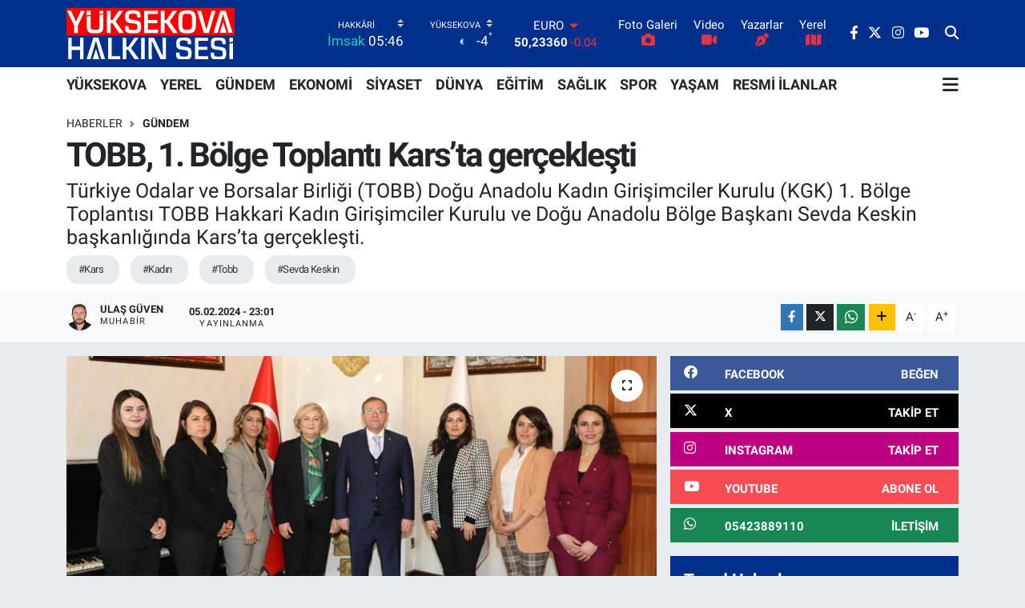

--- FILE ---
content_type: text/html; charset=UTF-8
request_url: https://www.yuksekovahalkinsesigazetesi.com/tobb-1-bolge-toplanti-karsta-gerceklesti
body_size: 23160
content:
<!DOCTYPE html>
<html lang="tr" data-theme="flow">
<head>
<link rel="dns-prefetch" href="//www.yuksekovahalkinsesigazetesi.com">
<link rel="dns-prefetch" href="//yuksekovahalkinsesigazetesicom.teimg.com">
<link rel="dns-prefetch" href="//static.tebilisim.com">
<link rel="dns-prefetch" href="//cdn.p.analitik.bik.gov.tr">
<link rel="dns-prefetch" href="//pagead2.googlesyndication.com">
<link rel="dns-prefetch" href="//cdn.ampproject.org">
<link rel="dns-prefetch" href="//mc.yandex.ru">
<link rel="dns-prefetch" href="//www.googletagmanager.com">
<link rel="dns-prefetch" href="//www.facebook.com">
<link rel="dns-prefetch" href="//www.twitter.com">
<link rel="dns-prefetch" href="//www.instagram.com">
<link rel="dns-prefetch" href="//www.youtube.com">
<link rel="dns-prefetch" href="//api.whatsapp.com">
<link rel="dns-prefetch" href="//www.w3.org">
<link rel="dns-prefetch" href="//x.com">
<link rel="dns-prefetch" href="//www.linkedin.com">
<link rel="dns-prefetch" href="//pinterest.com">
<link rel="dns-prefetch" href="//t.me">
<link rel="dns-prefetch" href="//facebook.com">
<link rel="dns-prefetch" href="//apps.apple.com">
<link rel="dns-prefetch" href="//play.google.com">
<link rel="dns-prefetch" href="//tebilisim.com">
<link rel="dns-prefetch" href="//twitter.com">

    <meta charset="utf-8">
<title>TOBB, 1. Bölge Toplantı Kars’ta gerçekleşti - Yüksekova Halkın Sesi |Yüksekova Haber| Hakkari Haber</title>
<meta name="description" content="Türkiye Odalar ve Borsalar Birliği (TOBB) Doğu Anadolu Kadın Girişimciler Kurulu (KGK) 1. Bölge Toplantısı TOBB Hakkari Kadın Girişimciler Kurulu ve Doğu Anadolu Bölge Başkanı Sevda Keskin başkanlığında Kars’ta gerçekleşti.">
<meta name="keywords" content="kars, kadın, tobb, Sevda Keskin">
<link rel="canonical" href="https://www.yuksekovahalkinsesigazetesi.com/tobb-1-bolge-toplanti-karsta-gerceklesti">
<meta name="viewport" content="width=device-width,initial-scale=1">
<meta name="X-UA-Compatible" content="IE=edge">
<meta name="robots" content="max-image-preview:large">
<meta name="theme-color" content="#002f8c">
<meta name="title" content="TOBB, 1. Bölge Toplantı Kars’ta gerçekleşti">
<meta name="articleSection" content="news">
<meta name="datePublished" content="2024-02-05T23:01:00+03:00">
<meta name="dateModified" content="2024-02-05T23:01:00+03:00">
<meta name="articleAuthor" content="ULAŞ GÜVEN">
<meta name="author" content="ULAŞ GÜVEN">
<link rel="amphtml" href="https://www.yuksekovahalkinsesigazetesi.com/tobb-1-bolge-toplanti-karsta-gerceklesti/amp">
<meta property="og:site_name" content="Yüksekova Halkın Sesi | Yüksekova Haber | Hakkari Haberleri | Yüksekova Haberleri">
<meta property="og:title" content="TOBB, 1. Bölge Toplantı Kars’ta gerçekleşti">
<meta property="og:description" content="Türkiye Odalar ve Borsalar Birliği (TOBB) Doğu Anadolu Kadın Girişimciler Kurulu (KGK) 1. Bölge Toplantısı TOBB Hakkari Kadın Girişimciler Kurulu ve Doğu Anadolu Bölge Başkanı Sevda Keskin başkanlığında Kars’ta gerçekleşti.">
<meta property="og:url" content="https://www.yuksekovahalkinsesigazetesi.com/tobb-1-bolge-toplanti-karsta-gerceklesti">
<meta property="og:image" content="https://yuksekovahalkinsesigazetesicom.teimg.com/yuksekovahalkinsesigazetesi-com/uploads/2024/02/ma1-3.jpg">
<meta property="og:type" content="article">
<meta property="og:article:published_time" content="2024-02-05T23:01:00+03:00">
<meta property="og:article:modified_time" content="2024-02-05T23:01:00+03:00">
<meta name="twitter:card" content="summary_large_image">
<meta name="twitter:site" content="@sesi_yuksekova">
<meta name="twitter:title" content="TOBB, 1. Bölge Toplantı Kars’ta gerçekleşti">
<meta name="twitter:description" content="Türkiye Odalar ve Borsalar Birliği (TOBB) Doğu Anadolu Kadın Girişimciler Kurulu (KGK) 1. Bölge Toplantısı TOBB Hakkari Kadın Girişimciler Kurulu ve Doğu Anadolu Bölge Başkanı Sevda Keskin başkanlığında Kars’ta gerçekleşti.">
<meta name="twitter:image" content="https://yuksekovahalkinsesigazetesicom.teimg.com/yuksekovahalkinsesigazetesi-com/uploads/2024/02/ma1-3.jpg">
<meta name="twitter:url" content="https://www.yuksekovahalkinsesigazetesi.com/tobb-1-bolge-toplanti-karsta-gerceklesti">
<link rel="shortcut icon" type="image/x-icon" href="https://yuksekovahalkinsesigazetesicom.teimg.com/yuksekovahalkinsesigazetesi-com/uploads/2023/11/favic-son.jpg">
<link rel="manifest" href="https://www.yuksekovahalkinsesigazetesi.com/manifest.json?v=6.6.4" />
<link rel="preload" href="https://static.tebilisim.com/flow/assets/css/font-awesome/fa-solid-900.woff2" as="font" type="font/woff2" crossorigin />
<link rel="preload" href="https://static.tebilisim.com/flow/assets/css/font-awesome/fa-brands-400.woff2" as="font" type="font/woff2" crossorigin />
<link rel="preload" href="https://static.tebilisim.com/flow/assets/css/weather-icons/font/weathericons-regular-webfont.woff2" as="font" type="font/woff2" crossorigin />
<link rel="preload" href="https://static.tebilisim.com/flow/vendor/te/fonts/roboto/KFOlCnqEu92Fr1MmEU9fBBc4AMP6lQ.woff2" as="font" type="font/woff2" crossorigin />
<link rel="preload" href="https://static.tebilisim.com/flow/vendor/te/fonts/roboto/KFOlCnqEu92Fr1MmEU9fChc4AMP6lbBP.woff2" as="font" type="font/woff2" crossorigin />
<link rel="preload" href="https://static.tebilisim.com/flow/vendor/te/fonts/roboto/KFOlCnqEu92Fr1MmWUlfBBc4AMP6lQ.woff2" as="font" type="font/woff2" crossorigin />
<link rel="preload" href="https://static.tebilisim.com/flow/vendor/te/fonts/roboto/KFOlCnqEu92Fr1MmWUlfChc4AMP6lbBP.woff2" as="font" type="font/woff2" crossorigin />
<link rel="preload" href="https://static.tebilisim.com/flow/vendor/te/fonts/roboto/KFOmCnqEu92Fr1Mu4mxKKTU1Kg.woff2" as="font" type="font/woff2" crossorigin />
<link rel="preload" href="https://static.tebilisim.com/flow/vendor/te/fonts/roboto/KFOmCnqEu92Fr1Mu7GxKKTU1Kvnz.woff2" as="font" type="font/woff2" crossorigin />


<link rel="preload" as="style" href="https://static.tebilisim.com/flow/vendor/te/fonts/roboto.css?v=6.6.4">
<link rel="stylesheet" href="https://static.tebilisim.com/flow/vendor/te/fonts/roboto.css?v=6.6.4">

<style>:root {
        --te-link-color: #333;
        --te-link-hover-color: #000;
        --te-font: "Roboto";
        --te-secondary-font: "Roboto";
        --te-h1-font-size: 42px;
        --te-color: #002f8c;
        --te-hover-color: #dd0808;
        --mm-ocd-width: 85%!important; /*  Mobil Menü Genişliği */
        --swiper-theme-color: var(--te-color)!important;
        --header-13-color: #ffc107;
    }</style><link rel="preload" as="style" href="https://static.tebilisim.com/flow/assets/vendor/bootstrap/css/bootstrap.min.css?v=6.6.4">
<link rel="stylesheet" href="https://static.tebilisim.com/flow/assets/vendor/bootstrap/css/bootstrap.min.css?v=6.6.4">
<link rel="preload" as="style" href="https://static.tebilisim.com/flow/assets/css/app6.6.4.min.css">
<link rel="stylesheet" href="https://static.tebilisim.com/flow/assets/css/app6.6.4.min.css">



<script type="application/ld+json">{"@context":"https:\/\/schema.org","@type":"WebSite","url":"https:\/\/www.yuksekovahalkinsesigazetesi.com","potentialAction":{"@type":"SearchAction","target":"https:\/\/www.yuksekovahalkinsesigazetesi.com\/arama?q={query}","query-input":"required name=query"}}</script>

<script type="application/ld+json">{"@context":"https:\/\/schema.org","@type":"NewsMediaOrganization","url":"https:\/\/www.yuksekovahalkinsesigazetesi.com","name":"Y\u00fcksekova Halk\u0131n Sesi, Y\u00fcksekova Haber, Hakkari Haber, Hakkari Haberleri, Y\u00fcksekova Haberleri,","logo":"https:\/\/yuksekovahalkinsesigazetesicom.teimg.com\/yuksekovahalkinsesigazetesi-com\/uploads\/2024\/07\/yuksekova-logo-light-1.svg","sameAs":["https:\/\/www.facebook.com\/yovahalkinsesi","https:\/\/www.twitter.com\/sesi_yuksekova","https:\/\/www.youtube.com\/@yuksekovahalkinsesi\/videos","https:\/\/www.instagram.com\/yuksekovahalkinsesi"]}</script>

<script type="application/ld+json">{"@context":"https:\/\/schema.org","@graph":[{"@type":"SiteNavigationElement","name":"Ana Sayfa","url":"https:\/\/www.yuksekovahalkinsesigazetesi.com","@id":"https:\/\/www.yuksekovahalkinsesigazetesi.com"},{"@type":"SiteNavigationElement","name":"G\u00fcndem","url":"https:\/\/www.yuksekovahalkinsesigazetesi.com\/gundem","@id":"https:\/\/www.yuksekovahalkinsesigazetesi.com\/gundem"},{"@type":"SiteNavigationElement","name":"D\u00fcnya","url":"https:\/\/www.yuksekovahalkinsesigazetesi.com\/dunya","@id":"https:\/\/www.yuksekovahalkinsesigazetesi.com\/dunya"},{"@type":"SiteNavigationElement","name":"Spor","url":"https:\/\/www.yuksekovahalkinsesigazetesi.com\/spor","@id":"https:\/\/www.yuksekovahalkinsesigazetesi.com\/spor"},{"@type":"SiteNavigationElement","name":"Ekonomi","url":"https:\/\/www.yuksekovahalkinsesigazetesi.com\/ekonomi","@id":"https:\/\/www.yuksekovahalkinsesigazetesi.com\/ekonomi"},{"@type":"SiteNavigationElement","name":"Sa\u011fl\u0131k","url":"https:\/\/www.yuksekovahalkinsesigazetesi.com\/saglik","@id":"https:\/\/www.yuksekovahalkinsesigazetesi.com\/saglik"},{"@type":"SiteNavigationElement","name":"Siyaset","url":"https:\/\/www.yuksekovahalkinsesigazetesi.com\/siyaset","@id":"https:\/\/www.yuksekovahalkinsesigazetesi.com\/siyaset"},{"@type":"SiteNavigationElement","name":"Yerel","url":"https:\/\/www.yuksekovahalkinsesigazetesi.com\/yerel","@id":"https:\/\/www.yuksekovahalkinsesigazetesi.com\/yerel"},{"@type":"SiteNavigationElement","name":"Ya\u015fam","url":"https:\/\/www.yuksekovahalkinsesigazetesi.com\/yasam","@id":"https:\/\/www.yuksekovahalkinsesigazetesi.com\/yasam"},{"@type":"SiteNavigationElement","name":"E\u011fitim","url":"https:\/\/www.yuksekovahalkinsesigazetesi.com\/egitim","@id":"https:\/\/www.yuksekovahalkinsesigazetesi.com\/egitim"},{"@type":"SiteNavigationElement","name":"Resmi \u0130lanlar","url":"https:\/\/www.yuksekovahalkinsesigazetesi.com\/resmi-ilanlar","@id":"https:\/\/www.yuksekovahalkinsesigazetesi.com\/resmi-ilanlar"},{"@type":"SiteNavigationElement","name":"Y\u00dcKSEKOVA","url":"https:\/\/www.yuksekovahalkinsesigazetesi.com\/yuksekova","@id":"https:\/\/www.yuksekovahalkinsesigazetesi.com\/yuksekova"},{"@type":"SiteNavigationElement","name":"\u0130leti\u015fim & WhatsApp \u0130hbar hatt\u0131","url":"https:\/\/www.yuksekovahalkinsesigazetesi.com\/iletisim-whatsapp-ihbar-hatti","@id":"https:\/\/www.yuksekovahalkinsesigazetesi.com\/iletisim-whatsapp-ihbar-hatti"},{"@type":"SiteNavigationElement","name":"Reklam","url":"https:\/\/www.yuksekovahalkinsesigazetesi.com\/reklam","@id":"https:\/\/www.yuksekovahalkinsesigazetesi.com\/reklam"},{"@type":"SiteNavigationElement","name":"Gizlilik S\u00f6zle\u015fmesi ve KVKK Ayd\u0131nlatma Metni","url":"https:\/\/www.yuksekovahalkinsesigazetesi.com\/gizlilik-sozlesmesi","@id":"https:\/\/www.yuksekovahalkinsesigazetesi.com\/gizlilik-sozlesmesi"},{"@type":"SiteNavigationElement","name":"Yazarlar","url":"https:\/\/www.yuksekovahalkinsesigazetesi.com\/yazarlar","@id":"https:\/\/www.yuksekovahalkinsesigazetesi.com\/yazarlar"},{"@type":"SiteNavigationElement","name":"Foto Galeri","url":"https:\/\/www.yuksekovahalkinsesigazetesi.com\/foto-galeri","@id":"https:\/\/www.yuksekovahalkinsesigazetesi.com\/foto-galeri"},{"@type":"SiteNavigationElement","name":"Video Galeri","url":"https:\/\/www.yuksekovahalkinsesigazetesi.com\/video","@id":"https:\/\/www.yuksekovahalkinsesigazetesi.com\/video"},{"@type":"SiteNavigationElement","name":"Biyografiler","url":"https:\/\/www.yuksekovahalkinsesigazetesi.com\/biyografi","@id":"https:\/\/www.yuksekovahalkinsesigazetesi.com\/biyografi"},{"@type":"SiteNavigationElement","name":"Firma Rehberi","url":"https:\/\/www.yuksekovahalkinsesigazetesi.com\/rehber","@id":"https:\/\/www.yuksekovahalkinsesigazetesi.com\/rehber"},{"@type":"SiteNavigationElement","name":"Seri \u0130lanlar","url":"https:\/\/www.yuksekovahalkinsesigazetesi.com\/ilan","@id":"https:\/\/www.yuksekovahalkinsesigazetesi.com\/ilan"},{"@type":"SiteNavigationElement","name":"Vefatlar","url":"https:\/\/www.yuksekovahalkinsesigazetesi.com\/vefat","@id":"https:\/\/www.yuksekovahalkinsesigazetesi.com\/vefat"},{"@type":"SiteNavigationElement","name":"R\u00f6portajlar","url":"https:\/\/www.yuksekovahalkinsesigazetesi.com\/roportaj","@id":"https:\/\/www.yuksekovahalkinsesigazetesi.com\/roportaj"},{"@type":"SiteNavigationElement","name":"Anketler","url":"https:\/\/www.yuksekovahalkinsesigazetesi.com\/anketler","@id":"https:\/\/www.yuksekovahalkinsesigazetesi.com\/anketler"},{"@type":"SiteNavigationElement","name":"Y\u00fcksekova Bug\u00fcn, Yar\u0131n ve 1 Haftal\u0131k Hava Durumu Tahmini","url":"https:\/\/www.yuksekovahalkinsesigazetesi.com\/yuksekova-hava-durumu","@id":"https:\/\/www.yuksekovahalkinsesigazetesi.com\/yuksekova-hava-durumu"},{"@type":"SiteNavigationElement","name":"Y\u00fcksekova Namaz Vakitleri","url":"https:\/\/www.yuksekovahalkinsesigazetesi.com\/yuksekova-namaz-vakitleri","@id":"https:\/\/www.yuksekovahalkinsesigazetesi.com\/yuksekova-namaz-vakitleri"},{"@type":"SiteNavigationElement","name":"Puan Durumu ve Fikst\u00fcr","url":"https:\/\/www.yuksekovahalkinsesigazetesi.com\/futbol\/st-super-lig-puan-durumu-ve-fikstur","@id":"https:\/\/www.yuksekovahalkinsesigazetesi.com\/futbol\/st-super-lig-puan-durumu-ve-fikstur"}]}</script>

<script type="application/ld+json">{"@context":"https:\/\/schema.org","@type":"BreadcrumbList","itemListElement":[{"@type":"ListItem","position":1,"item":{"@type":"Thing","@id":"https:\/\/www.yuksekovahalkinsesigazetesi.com","name":"Haberler"}}]}</script>
<script type="application/ld+json">{"@context":"https:\/\/schema.org","@type":"NewsArticle","headline":"TOBB, 1. B\u00f6lge Toplant\u0131 Kars\u2019ta ger\u00e7ekle\u015fti","articleSection":"G\u00fcndem","dateCreated":"2024-02-05T23:01:00+03:00","datePublished":"2024-02-05T23:01:00+03:00","dateModified":"2024-02-05T23:01:00+03:00","wordCount":459,"genre":"news","mainEntityOfPage":{"@type":"WebPage","@id":"https:\/\/www.yuksekovahalkinsesigazetesi.com\/tobb-1-bolge-toplanti-karsta-gerceklesti"},"articleBody":"<p>Kars Ticaret ve Sanayi Odas\u0131 ve TOBB Kars Kad\u0131n Giri\u015fimciler Kurulu ev sahipli\u011finde Kars Gen\u00e7lik Merkezi\u2019nde d\u00fczenlenen toplant\u0131ya ; Kars Ticaret ve Sanayi Odas\u0131 Ba\u015fkan\u0131 Kadir Bozan, TOBB Kars Kad\u0131n Giri\u015fimciler Kurulu Ba\u015fkan\u0131 M\u00fcge Kaya, Kafkas \u00dcniversitesi Rekt\u00f6r Ba\u015fdan\u0131\u015fman\u0131 Prof. Dr. Erol Ayd\u0131n, &nbsp;Serhat Kalk\u0131nma Ajans\u0131 Genel Sekreteri Nurullah Karaca, TOBB \u0130leti\u015fim Uzman\u0131 Handan K\u00f6se, Bitlis KGK Ba\u015fkan\u0131 Bermal Akbay, Ardahan KGK Ba\u015fkan\u0131 Gizem \u00c7\u0131nar, &nbsp;A\u011fr\u0131 KGK Ba\u015fkan\u0131 Edibe Y\u0131ld\u0131r\u0131m Demircan, Tunceli KGK Ba\u015fkan\u0131 Y\u0131ld\u0131z G\u00fcnd\u00fcz, Bo\u011fatepe \u00c7evre ve Ya\u015fam Derne\u011fi Ba\u015fkan\u0131 \u0130lhan Ko\u00e7ulu, Kars K\u00fclt\u00fcr ve Sanat Derne\u011fi Ba\u015fkan\u0131 Vedat Ak\u00e7ay\u00f6z, Kars\u2019\u0131n ilk Kad\u0131n Giri\u015fimcisi Nuran \u00d6zy\u0131lmaz, akademisyenler ve davetliler kat\u0131ld\u0131.<br \/>\r\nToplant\u0131 \u00f6ncesi TOBB B\u00f6lge il ba\u015fkanlar\u0131 ile Kars Valisi Ziya Polat\u2019\u0131 ziyaret eden Keskin, b\u00f6lgede yap\u0131lacak muhtemel projeler hakk\u0131nda bilgi verdi.&nbsp;<\/p>\r\n\r\n<p><img alt=\"I1-4\" src=\"https:\/\/yuksekovahalkinsesigazetesicom.teimg.com\/yuksekovahalkinsesigazetesi-com\/uploads\/2024\/02\/i1-4.jpg\" \/><br \/>\r\nDaha sonra Kars Gen\u00e7lik Merkezi\u2019nde d\u00fczenlenen toplant\u0131da a\u00e7\u0131klamada bulunan Ba\u015fkan Keskin \u015fu ifadelere yer verdi;<br \/>\r\n\u2018\u20192007 y\u0131l\u0131nda TOBB \u00e7at\u0131s\u0131 alt\u0131nda \u00e7ok k\u0131ymetli R\u0131fat Ba\u015fkan\u0131m\u0131z \u00f6nc\u00fcl\u00fc\u011f\u00fcnde kurulan TOBB KGK bug\u00fcn 7 bini a\u015fk\u0131n \u00fcyesi ile \u00fclkemizin en kapsaml\u0131 kad\u0131n kurulu\u015fudur. Vizyon ve misyonu ile kad\u0131nlar\u0131n nitelik ve nicelik bak\u0131m\u0131ndan g\u00fc\u00e7l\u00fc olmalar\u0131n\u0131 sa\u011flayan ve destekleyen TOBB KGK bug\u00fcn 81 ilde g\u00f6n\u00fcll\u00fcl\u00fck ilkesi ile \u00f6nc\u00fc olan kad\u0131nlar\u0131n yapt\u0131\u011f\u0131 \u00e7al\u0131\u015fmalar ile yol almaktad\u0131r. Giri\u015fimci kad\u0131nlar\u0131n i\u015fbirli\u011fi ve dayan\u0131\u015fmalar\u0131n\u0131n geni\u015fletilmesi gerekti\u011fini d\u00fc\u015f\u00fcnerek g\u00f6rev ald\u0131\u011f\u0131m\u0131z kad\u0131n giri\u015fimciler kurullar\u0131m\u0131z\u0131n bizlere, illerimizde \u00f6nemli sorumluluklar y\u00fckledi\u011fini hepimiz biliyoruz. Bu vesile ile B\u00f6lge toplant\u0131m\u0131z\u0131n illerimize hay\u0131rl\u0131 olmas\u0131n\u0131 diler, bizlerin bir araya gelmesinde \u00f6nc\u00fcl\u00fck eden TOBB Ba\u015fkan\u0131 Sn. R\u0131fat Hisarc\u0131kl\u0131o\u011flu\u2019na, Hakkari Ticaret ve Sanayi Odas\u0131 Ba\u015fkan\u0131 Sn.Servet Ta\u015f\u2019a, TOBB Giri\u015fimcilik M\u00fcd\u00fcrl\u00fc\u011f\u00fc uzman\u0131 Handan K\u00f6se\u2019ye,Kars Ticaret ve Sanayi Odas\u0131 Ba\u015fkan\u0131na, TOBB Kars Kad\u0131n Giri\u015fimciler Kuruluna, b\u00f6lgeden kat\u0131l\u0131m sa\u011flayan &nbsp;k\u0131ymetli KGK \u0130l Ba\u015fkanlar\u0131na bir kez daha te\u015fekk\u00fcr etti.<br \/>\r\nTOBB Kars Kad\u0131n Giri\u015fimciler Kurulu Ba\u015fkan\u0131 M\u00fcge Kaya ise, 1. Do\u011fu Anadolu Kad\u0131n Giri\u015fimciler Kurulu B\u00f6lge toplant\u0131m\u0131za ev sahipli\u011fi yapmaktan ve t\u00fcm giri\u015fimci kad\u0131nlar\u0131m\u0131zla birlikte olmaktan mutluluk duyuyorum, dedi.<\/p>\r\n\r\n<p><img alt=\"I2-2\" height=\"504\" src=\"https:\/\/yuksekovahalkinsesigazetesicom.teimg.com\/yuksekovahalkinsesigazetesi-com\/uploads\/2024\/02\/i2-2.jpg\" width=\"860\" \/><\/p>","description":"T\u00fcrkiye Odalar ve Borsalar Birli\u011fi (TOBB) Do\u011fu Anadolu Kad\u0131n Giri\u015fimciler Kurulu (KGK) 1. B\u00f6lge Toplant\u0131s\u0131 TOBB Hakkari Kad\u0131n Giri\u015fimciler Kurulu ve Do\u011fu Anadolu B\u00f6lge Ba\u015fkan\u0131 Sevda Keskin ba\u015fkanl\u0131\u011f\u0131nda Kars\u2019ta ger\u00e7ekle\u015fti.","inLanguage":"tr-TR","keywords":["kars","kad\u0131n","tobb","Sevda Keskin"],"image":{"@type":"ImageObject","url":"https:\/\/yuksekovahalkinsesigazetesicom.teimg.com\/crop\/1280x720\/yuksekovahalkinsesigazetesi-com\/uploads\/2024\/02\/ma1-3.jpg","width":"1280","height":"720","caption":"TOBB, 1. B\u00f6lge Toplant\u0131 Kars\u2019ta ger\u00e7ekle\u015fti"},"publishingPrinciples":"https:\/\/www.yuksekovahalkinsesigazetesi.com\/gizlilik-sozlesmesi","isFamilyFriendly":"http:\/\/schema.org\/True","isAccessibleForFree":"http:\/\/schema.org\/True","publisher":{"@type":"Organization","name":"Y\u00fcksekova Halk\u0131n Sesi, Y\u00fcksekova Haber, Hakkari Haber, Hakkari Haberleri, Y\u00fcksekova Haberleri,","image":"https:\/\/yuksekovahalkinsesigazetesicom.teimg.com\/yuksekovahalkinsesigazetesi-com\/uploads\/2024\/07\/yuksekova-logo-light-1.svg","logo":{"@type":"ImageObject","url":"https:\/\/yuksekovahalkinsesigazetesicom.teimg.com\/yuksekovahalkinsesigazetesi-com\/uploads\/2024\/07\/yuksekova-logo-light-1.svg","width":"640","height":"375"}},"author":{"@type":"Person","name":"ULA\u015e G\u00dcVEN","honorificPrefix":"","jobTitle":"Muhabir","url":null}}</script>




<script>!function(){var t=document.createElement("script");t.setAttribute("src",'https://cdn.p.analitik.bik.gov.tr/tracker'+(typeof Intl!=="undefined"?(typeof (Intl||"").PluralRules!=="undefined"?'1':typeof Promise!=="undefined"?'2':typeof MutationObserver!=='undefined'?'3':'4'):'4')+'.js'),t.setAttribute("data-website-id","241b525c-2e13-402c-b48a-fbef7919e8a8"),t.setAttribute("data-host-url",'//241b525c-2e13-402c-b48a-fbef7919e8a8.collector.p.analitik.bik.gov.tr'),document.head.appendChild(t)}();</script>
<script async src="https://pagead2.googlesyndication.com/pagead/js/adsbygoogle.js?client=ca-pub-7685783068527533"
     crossorigin="anonymous"></script>
<script async custom-element="amp-ad" src="https://cdn.ampproject.org/v0/amp-ad-0.1.js"></script>
<!-- Yandex.Metrika counter -->
<script type="text/javascript">
    (function(m,e,t,r,i,k,a){
        m[i]=m[i]||function(){(m[i].a=m[i].a||[]).push(arguments)};
        m[i].l=1*new Date();
        for (var j = 0; j < document.scripts.length; j++) {if (document.scripts[j].src === r) { return; }}
        k=e.createElement(t),a=e.getElementsByTagName(t)[0],k.async=1,k.src=r,a.parentNode.insertBefore(k,a)
    })(window, document,'script','https://mc.yandex.ru/metrika/tag.js?id=105468765', 'ym');

    ym(105468765, 'init', {ssr:true, webvisor:true, clickmap:true, ecommerce:"dataLayer", accurateTrackBounce:true, trackLinks:true});
</script>
<noscript><div><img src="https://mc.yandex.ru/watch/105468765" style="position:absolute; left:-9999px;" alt="" /></div></noscript>
<!-- /Yandex.Metrika counter -->
<script async src="https://pagead2.googlesyndication.com/pagead/js/adsbygoogle.js?client=ca-pub-5282802124215542"
     crossorigin="anonymous"></script>



<script async data-cfasync="false"
	src="https://www.googletagmanager.com/gtag/js?id=G-TF32887PRQ"></script>
<script data-cfasync="false">
	window.dataLayer = window.dataLayer || [];
	  function gtag(){dataLayer.push(arguments);}
	  gtag('js', new Date());
	  gtag('config', 'G-TF32887PRQ');
</script>




</head>




<body class="d-flex flex-column min-vh-100">

    
    

    <header class="header-8">
    <nav class="top-header navbar navbar-expand-lg navbar-dark bg-te-color py-1">
        <div class="container">
                            <a class="navbar-brand me-0" href="/" title="Yüksekova Halkın Sesi | Yüksekova Haber | Hakkari Haberleri | Yüksekova Haberleri">
                <img src="https://yuksekovahalkinsesigazetesicom.teimg.com/yuksekovahalkinsesigazetesi-com/uploads/2024/07/yuksekova-logo-light-1.svg" alt="Yüksekova Halkın Sesi | Yüksekova Haber | Hakkari Haberleri | Yüksekova Haberleri" width="210" height="40" class="light-mode img-fluid flow-logo">
<img src="https://yuksekovahalkinsesigazetesicom.teimg.com/yuksekovahalkinsesigazetesi-com/uploads/2025/05/logo-1280.jpg" alt="Yüksekova Halkın Sesi | Yüksekova Haber | Hakkari Haberleri | Yüksekova Haberleri" width="210" height="40" class="dark-mode img-fluid flow-logo d-none">

            </a>
            
            <div class="header-widgets d-lg-flex justify-content-end align-items-center d-none">

                                    <!-- HAVA DURUMU -->

<input type="hidden" name="widget_setting_weathercity" value="37.54627000,44.25827000" />

    
        
        <div class="prayer-top d-none d-lg-flex justify-content-between flex-column">
            <select class="form-select border-0 bg-transparent text-white" name="city" onchange="window.location.href=this.value">
            <option value="/adana-namaz-vakitleri" >Adana</option>
            <option value="/adiyaman-namaz-vakitleri" >Adıyaman</option>
            <option value="/afyonkarahisar-namaz-vakitleri" >Afyonkarahisar</option>
            <option value="/agri-namaz-vakitleri" >Ağrı</option>
            <option value="/aksaray-namaz-vakitleri" >Aksaray</option>
            <option value="/amasya-namaz-vakitleri" >Amasya</option>
            <option value="/ankara-namaz-vakitleri" >Ankara</option>
            <option value="/antalya-namaz-vakitleri" >Antalya</option>
            <option value="/ardahan-namaz-vakitleri" >Ardahan</option>
            <option value="/artvin-namaz-vakitleri" >Artvin</option>
            <option value="/aydin-namaz-vakitleri" >Aydın</option>
            <option value="/balikesir-namaz-vakitleri" >Balıkesir</option>
            <option value="/bartin-namaz-vakitleri" >Bartın</option>
            <option value="/batman-namaz-vakitleri" >Batman</option>
            <option value="/bayburt-namaz-vakitleri" >Bayburt</option>
            <option value="/bilecik-namaz-vakitleri" >Bilecik</option>
            <option value="/bingol-namaz-vakitleri" >Bingöl</option>
            <option value="/bitlis-namaz-vakitleri" >Bitlis</option>
            <option value="/bolu-namaz-vakitleri" >Bolu</option>
            <option value="/burdur-namaz-vakitleri" >Burdur</option>
            <option value="/bursa-namaz-vakitleri" >Bursa</option>
            <option value="/canakkale-namaz-vakitleri" >Çanakkale</option>
            <option value="/cankiri-namaz-vakitleri" >Çankırı</option>
            <option value="/corum-namaz-vakitleri" >Çorum</option>
            <option value="/denizli-namaz-vakitleri" >Denizli</option>
            <option value="/diyarbakir-namaz-vakitleri" >Diyarbakır</option>
            <option value="/duzce-namaz-vakitleri" >Düzce</option>
            <option value="/edirne-namaz-vakitleri" >Edirne</option>
            <option value="/elazig-namaz-vakitleri" >Elazığ</option>
            <option value="/erzincan-namaz-vakitleri" >Erzincan</option>
            <option value="/erzurum-namaz-vakitleri" >Erzurum</option>
            <option value="/eskisehir-namaz-vakitleri" >Eskişehir</option>
            <option value="/gaziantep-namaz-vakitleri" >Gaziantep</option>
            <option value="/giresun-namaz-vakitleri" >Giresun</option>
            <option value="/gumushane-namaz-vakitleri" >Gümüşhane</option>
            <option value="/hakkari-namaz-vakitleri"  selected >Hakkâri</option>
            <option value="/hatay-namaz-vakitleri" >Hatay</option>
            <option value="/igdir-namaz-vakitleri" >Iğdır</option>
            <option value="/isparta-namaz-vakitleri" >Isparta</option>
            <option value="/istanbul-namaz-vakitleri" >İstanbul</option>
            <option value="/izmir-namaz-vakitleri" >İzmir</option>
            <option value="/kahramanmaras-namaz-vakitleri" >Kahramanmaraş</option>
            <option value="/karabuk-namaz-vakitleri" >Karabük</option>
            <option value="/karaman-namaz-vakitleri" >Karaman</option>
            <option value="/kars-namaz-vakitleri" >Kars</option>
            <option value="/kastamonu-namaz-vakitleri" >Kastamonu</option>
            <option value="/kayseri-namaz-vakitleri" >Kayseri</option>
            <option value="/kilis-namaz-vakitleri" >Kilis</option>
            <option value="/kirikkale-namaz-vakitleri" >Kırıkkale</option>
            <option value="/kirklareli-namaz-vakitleri" >Kırklareli</option>
            <option value="/kirsehir-namaz-vakitleri" >Kırşehir</option>
            <option value="/kocaeli-namaz-vakitleri" >Kocaeli</option>
            <option value="/konya-namaz-vakitleri" >Konya</option>
            <option value="/kutahya-namaz-vakitleri" >Kütahya</option>
            <option value="/malatya-namaz-vakitleri" >Malatya</option>
            <option value="/manisa-namaz-vakitleri" >Manisa</option>
            <option value="/mardin-namaz-vakitleri" >Mardin</option>
            <option value="/mersin-namaz-vakitleri" >Mersin</option>
            <option value="/mugla-namaz-vakitleri" >Muğla</option>
            <option value="/mus-namaz-vakitleri" >Muş</option>
            <option value="/nevsehir-namaz-vakitleri" >Nevşehir</option>
            <option value="/nigde-namaz-vakitleri" >Niğde</option>
            <option value="/ordu-namaz-vakitleri" >Ordu</option>
            <option value="/osmaniye-namaz-vakitleri" >Osmaniye</option>
            <option value="/rize-namaz-vakitleri" >Rize</option>
            <option value="/sakarya-namaz-vakitleri" >Sakarya</option>
            <option value="/samsun-namaz-vakitleri" >Samsun</option>
            <option value="/sanliurfa-namaz-vakitleri" >Şanlıurfa</option>
            <option value="/siirt-namaz-vakitleri" >Siirt</option>
            <option value="/sinop-namaz-vakitleri" >Sinop</option>
            <option value="/sivas-namaz-vakitleri" >Sivas</option>
            <option value="/sirnak-namaz-vakitleri" >Şırnak</option>
            <option value="/tekirdag-namaz-vakitleri" >Tekirdağ</option>
            <option value="/tokat-namaz-vakitleri" >Tokat</option>
            <option value="/trabzon-namaz-vakitleri" >Trabzon</option>
            <option value="/tunceli-namaz-vakitleri" >Tunceli</option>
            <option value="/usak-namaz-vakitleri" >Uşak</option>
            <option value="/van-namaz-vakitleri" >Van</option>
            <option value="/yalova-namaz-vakitleri" >Yalova</option>
            <option value="/yozgat-namaz-vakitleri" >Yozgat</option>
            <option value="/zonguldak-namaz-vakitleri" >Zonguldak</option>
    </select>

                        <div class="text-white text-end"> <span class="text-cyan">İmsak</span> 05:46
            </div>
                    </div>
        <div class="weather-top weather-widget d-none d-lg-flex justify-content-between flex-column">
            <div class="weather">
                <select class="form-select border-0 bg-transparent text-white" name="city">
        <option value="37.24806000,43.61361000" >Çukurca</option>
        <option value="37.07242300,44.32434800" >Derecik</option>
        <option value="37.57444000,43.74083000" >Merkez</option>
        <option value="37.30514000,44.57420000" >Şemdinli</option>
        <option value="37.54627000,44.25827000"  selected >Yüksekova</option>
    </select>




            </div>
            <div class="weather-degree text-light text-end">
                <img src="//cdn.weatherapi.com/weather/64x64/night/113.png" class="condition" width="26" height="26" alt="-4"/>
                <span class="degree text-white">-4</span><sup>°</sup>
            </div>
        </div>

    
<div data-location='{"city":"TUXX0014"}' class="d-none"></div>


                    <!-- PİYASALAR -->
        <div class="parite-top position-relative overflow-hidden" style="height: 40px;">
        <div class="newsticker">
            <ul class="newsticker__h4 list-unstyled text-white small" data-header="8">
                <li class="newsticker__item dollar">
                    <div>DOLAR <i class="fa fa-caret-up text-success ms-1"></i> </div>
                    <div class="fw-bold d-inline-block">43,28420</div><span
                        class="text-success d-inline-block ms-1">0.22</span>
                </li>
                <li class="newsticker__item euro">
                    <div>EURO <i class="fa fa-caret-down text-danger ms-1"></i> </div>
                    <div class="fw-bold d-inline-block">50,23360</div><span
                        class="text-danger d-inline-block ms-1">-0.04</span>
                </li>
                <li class="newsticker__item sterlin">
                    <div>STERLİN <i class="fa fa-caret-down text-danger ms-1"></i> </div>
                    <div class="fw-bold d-inline-block">57,91510</div><span
                        class="text-danger d-inline-block ms-1">-0.02</span>
                </li>
                <li class="newsticker__item altin">
                    <div>G.ALTIN <i class="fa fa-caret-up text-success ms-1"></i> </div>
                    <div class="fw-bold d-inline-block">6400,23000</div><span
                        class="text-success d-inline-block ms-1">0.04</span>
                </li>
                <li class="newsticker__item bist">
                    <div>BİST100 <i class="fa fa-caret-minus text-success ms-1"></i></div>
                    <div class="fw-bold d-inline-block">12.457,00</div><span class="text-success d-inline-block ms-1">0</span>
                </li>
                <li class="newsticker__item btc">
                    <div>BITCOIN <i class="fa fa-caret-down text-danger ms-1"></i> </div>
                    <div class="fw-bold d-inline-block">95.653,24</div><span class="text-danger d-inline-block ms-1">-0.88</span>
                </li>
            </ul>
        </div>
    </div>
    

                                <div class="0">
    <a href="/foto-galeri" class="text-center d-block mt-1 " target="_self" title="Foto Galeri">
        <div class="small text-white lh-1">Foto Galeri</div>
        <i class="fa fa-camera text-danger"></i>    </a>
</div>
<div class="1">
    <a href="/video" class="text-center d-block mt-1 " target="_self" title="Video">
        <div class="small text-white lh-1">Video</div>
        <i class="fa fa-video text-danger"></i>    </a>
</div>
<div class="2">
    <a href="/yazarlar" class="text-center d-block mt-1 " target="_self" title="Yazarlar">
        <div class="small text-white lh-1">Yazarlar</div>
        <i class="fa fa-pen-nib text-danger"></i>    </a>
</div>
<div class="3">
    <a href="/yerel" class="text-center d-block mt-1 " target="_self" title="Yerel">
        <div class="small text-white lh-1">Yerel</div>
        <i class="fa fa-map text-danger"></i>    </a>
</div>


                <div class="top-social-media">
                                        <a href="https://www.facebook.com/yovahalkinsesi" class="ms-2" target="_blank" rel="nofollow noreferrer noopener"><i class="fab fa-facebook-f text-white"></i></a>
                                                            <a href="https://www.twitter.com/sesi_yuksekova" class="ms-2" target="_blank" rel="nofollow noreferrer noopener"><i class="fab fa-x-twitter text-white"></i></a>
                                                            <a href="https://www.instagram.com/yuksekovahalkinsesi" class="ms-2" target="_blank" rel="nofollow noreferrer noopener"><i class="fab fa-instagram text-white"></i></a>
                                                                                <a href="https://www.youtube.com/@yuksekovahalkinsesi/videos" class="ms-2" target="_blank" rel="nofollow noreferrer noopener"><i class="fab fa-youtube text-white"></i></a>
                                                        </div>
                <div class="search-top">
                    <a href="/arama" class="d-block" title="Ara">
                        <i class="fa fa-search text-white"></i>
                    </a>
                </div>
            </div>
            <ul class="nav d-lg-none px-2">
                
                <li class="nav-item"><a href="/arama" class="me-2 text-white" title="Ara"><i class="fa fa-search fa-lg"></i></a></li>
                <li class="nav-item"><a href="#menu" title="Ana Menü" class="text-white"><i class="fa fa-bars fa-lg"></i></a></li>
            </ul>
        </div>
    </nav>
    <div class="main-menu navbar navbar-expand-lg d-none d-lg-block bg-white">
        <div class="container">
            <ul  class="nav fw-semibold">
        <li class="nav-item   ">
        <a href="/yuksekova" class="nav-link text-dark" target="_self" title="YÜKSEKOVA">YÜKSEKOVA</a>
        
    </li>
        <li class="nav-item   ">
        <a href="/yerel" class="nav-link text-dark" target="_self" title="YEREL">YEREL</a>
        
    </li>
        <li class="nav-item   ">
        <a href="/gundem" class="nav-link text-dark" target="_self" title="GÜNDEM">GÜNDEM</a>
        
    </li>
        <li class="nav-item   ">
        <a href="/ekonomi" class="nav-link text-dark" target="_self" title="EKONOMİ">EKONOMİ</a>
        
    </li>
        <li class="nav-item   ">
        <a href="/siyaset" class="nav-link text-dark" target="_self" title="SİYASET">SİYASET</a>
        
    </li>
        <li class="nav-item   ">
        <a href="/dunya" class="nav-link text-dark" target="_self" title="DÜNYA">DÜNYA</a>
        
    </li>
        <li class="nav-item   ">
        <a href="/egitim" class="nav-link text-dark" target="_self" title="EĞİTİM">EĞİTİM</a>
        
    </li>
        <li class="nav-item   ">
        <a href="/saglik" class="nav-link text-dark" target="_self" title="SAĞLIK">SAĞLIK</a>
        
    </li>
        <li class="nav-item   ">
        <a href="/spor" class="nav-link text-dark" target="_self" title="SPOR">SPOR</a>
        
    </li>
        <li class="nav-item   ">
        <a href="/yasam" class="nav-link text-dark" target="_self" title="YAŞAM">YAŞAM</a>
        
    </li>
        <li class="nav-item   ">
        <a href="/resmi-ilanlar" class="nav-link text-dark" target="_self" title="RESMİ İLANLAR">RESMİ İLANLAR</a>
        
    </li>
    </ul>

            <ul class="navigation-menu nav d-flex align-items-center">
                
                <li class="nav-item dropdown position-static">
                    <a class="nav-link pe-0 text-dark" data-bs-toggle="dropdown" href="#" aria-haspopup="true"
                        aria-expanded="false" title="Ana Menü">
                        <i class="fa fa-bars fa-lg"></i>
                    </a>
                    <div class="mega-menu dropdown-menu dropdown-menu-end text-capitalize shadow-lg border-0 rounded-0">

    <div class="row g-3 small p-3">

                <div class="col">
            <div class="extra-sections bg-light p-3 border">
                <a href="https://www.yuksekovahalkinsesigazetesi.com/hakkari-nobetci-eczaneler" title="Hakkâri Nöbetçi Eczaneler" class="d-block border-bottom pb-2 mb-2" target="_self"><i class="fa-solid fa-capsules me-2"></i>Hakkâri Nöbetçi Eczaneler</a>
<a href="https://www.yuksekovahalkinsesigazetesi.com/hakkari-hava-durumu" title="Hakkâri Hava Durumu" class="d-block border-bottom pb-2 mb-2" target="_self"><i class="fa-solid fa-cloud-sun me-2"></i>Hakkâri Hava Durumu</a>
<a href="https://www.yuksekovahalkinsesigazetesi.com/hakkari-namaz-vakitleri" title="Hakkâri Namaz Vakitleri" class="d-block border-bottom pb-2 mb-2" target="_self"><i class="fa-solid fa-mosque me-2"></i>Hakkâri Namaz Vakitleri</a>
<a href="https://www.yuksekovahalkinsesigazetesi.com/hakkari-trafik-durumu" title="Hakkâri Trafik Yoğunluk Haritası" class="d-block border-bottom pb-2 mb-2" target="_self"><i class="fa-solid fa-car me-2"></i>Hakkâri Trafik Yoğunluk Haritası</a>
<a href="https://www.yuksekovahalkinsesigazetesi.com/futbol/super-lig-puan-durumu-ve-fikstur" title="Süper Lig Puan Durumu ve Fikstür" class="d-block border-bottom pb-2 mb-2" target="_self"><i class="fa-solid fa-chart-bar me-2"></i>Süper Lig Puan Durumu ve Fikstür</a>
<a href="https://www.yuksekovahalkinsesigazetesi.com/tum-mansetler" title="Tüm Manşetler" class="d-block border-bottom pb-2 mb-2" target="_self"><i class="fa-solid fa-newspaper me-2"></i>Tüm Manşetler</a>
<a href="https://www.yuksekovahalkinsesigazetesi.com/sondakika-haberleri" title="Son Dakika Haberleri" class="d-block border-bottom pb-2 mb-2" target="_self"><i class="fa-solid fa-bell me-2"></i>Son Dakika Haberleri</a>

            </div>
        </div>
        
        <div class="col">
        <a href="/dunya" class="d-block border-bottom  pb-2 mb-2" target="_self" title="Dünya">Dünya</a>
            <a href="/egitim" class="d-block border-bottom  pb-2 mb-2" target="_self" title="Eğitim">Eğitim</a>
            <a href="/ekonomi" class="d-block border-bottom  pb-2 mb-2" target="_self" title="Ekonomi">Ekonomi</a>
            <a href="/gundem" class="d-block border-bottom  pb-2 mb-2" target="_self" title="Gündem">Gündem</a>
            <a href="/resmi-ilanlar" class="d-block border-bottom  pb-2 mb-2" target="_self" title="Resmi İlanlar">Resmi İlanlar</a>
            <a href="/saglik" class="d-block border-bottom  pb-2 mb-2" target="_self" title="Sağlık">Sağlık</a>
            <a href="/siyaset" class="d-block  pb-2 mb-2" target="_self" title="Siyaset">Siyaset</a>
        </div><div class="col">
            <a href="/spor" class="d-block border-bottom  pb-2 mb-2" target="_self" title="Spor">Spor</a>
            <a href="/yasam" class="d-block border-bottom  pb-2 mb-2" target="_self" title="Yaşam">Yaşam</a>
            <a href="/yerel" class="d-block border-bottom  pb-2 mb-2" target="_self" title="Yerel">Yerel</a>
        </div>


    </div>

    <div class="p-3 bg-light">
                <a class="me-3"
            href="https://www.facebook.com/yovahalkinsesi" target="_blank" rel="nofollow noreferrer noopener"><i class="fab fa-facebook me-2 text-navy"></i> Facebook</a>
                        <a class="me-3"
            href="https://www.twitter.com/sesi_yuksekova" target="_blank" rel="nofollow noreferrer noopener"><i class="fab fa-x-twitter "></i> Twitter</a>
                        <a class="me-3"
            href="https://www.instagram.com/yuksekovahalkinsesi" target="_blank" rel="nofollow noreferrer noopener"><i class="fab fa-instagram me-2 text-magenta"></i> Instagram</a>
                                <a class="me-3"
            href="https://www.youtube.com/@yuksekovahalkinsesi/videos" target="_blank" rel="nofollow noreferrer noopener"><i class="fab fa-youtube me-2 text-danger"></i> Youtube</a>
                                                <a class="" href="https://api.whatsapp.com/send?phone=05423889110" title="Whatsapp" rel="nofollow noreferrer noopener"><i
            class="fab fa-whatsapp me-2 text-navy"></i> WhatsApp İhbar Hattı</a>    </div>

    <div class="mega-menu-footer p-2 bg-te-color">
        <a class="dropdown-item text-white" href="/kunye" title="Künye / İletişim"><i class="fa fa-id-card me-2"></i> Künye / İletişim</a>
        <a class="dropdown-item text-white" href="/iletisim" title="Bize Ulaşın"><i class="fa fa-envelope me-2"></i> Bize Ulaşın</a>
        <a class="dropdown-item text-white" href="/rss-baglantilari" title="RSS Bağlantıları"><i class="fa fa-rss me-2"></i> RSS Bağlantıları</a>
        <a class="dropdown-item text-white" href="/member/login" title="Üyelik Girişi"><i class="fa fa-user me-2"></i> Üyelik Girişi</a>
    </div>


</div>

                </li>
            </ul>
        </div>
    </div>
    <ul  class="mobile-categories d-lg-none list-inline bg-white">
        <li class="list-inline-item">
        <a href="/yuksekova" class="text-dark" target="_self" title="YÜKSEKOVA">
                YÜKSEKOVA
        </a>
    </li>
        <li class="list-inline-item">
        <a href="/yerel" class="text-dark" target="_self" title="YEREL">
                YEREL
        </a>
    </li>
        <li class="list-inline-item">
        <a href="/gundem" class="text-dark" target="_self" title="GÜNDEM">
                GÜNDEM
        </a>
    </li>
        <li class="list-inline-item">
        <a href="/ekonomi" class="text-dark" target="_self" title="EKONOMİ">
                EKONOMİ
        </a>
    </li>
        <li class="list-inline-item">
        <a href="/siyaset" class="text-dark" target="_self" title="SİYASET">
                SİYASET
        </a>
    </li>
        <li class="list-inline-item">
        <a href="/dunya" class="text-dark" target="_self" title="DÜNYA">
                DÜNYA
        </a>
    </li>
        <li class="list-inline-item">
        <a href="/egitim" class="text-dark" target="_self" title="EĞİTİM">
                EĞİTİM
        </a>
    </li>
        <li class="list-inline-item">
        <a href="/saglik" class="text-dark" target="_self" title="SAĞLIK">
                SAĞLIK
        </a>
    </li>
        <li class="list-inline-item">
        <a href="/spor" class="text-dark" target="_self" title="SPOR">
                SPOR
        </a>
    </li>
        <li class="list-inline-item">
        <a href="/yasam" class="text-dark" target="_self" title="YAŞAM">
                YAŞAM
        </a>
    </li>
        <li class="list-inline-item">
        <a href="/resmi-ilanlar" class="text-dark" target="_self" title="RESMİ İLANLAR">
                RESMİ İLANLAR
        </a>
    </li>
    </ul>

</header>






<main class="single overflow-hidden" style="min-height: 300px">

            
    
    <div class="infinite" data-show-advert="1">

    

    <div class="infinite-item d-block" data-id="35594" data-category-id="1" data-reference="TE\Archive\Models\Archive" data-json-url="/service/json/featured-infinite.json">

        

        <div class="post-header pt-3 bg-white">

    <div class="container">

        
        <nav class="meta-category d-flex justify-content-lg-start" style="--bs-breadcrumb-divider: url(&#34;data:image/svg+xml,%3Csvg xmlns='http://www.w3.org/2000/svg' width='8' height='8'%3E%3Cpath d='M2.5 0L1 1.5 3.5 4 1 6.5 2.5 8l4-4-4-4z' fill='%236c757d'/%3E%3C/svg%3E&#34;);" aria-label="breadcrumb">
        <ol class="breadcrumb mb-0">
            <li class="breadcrumb-item"><a href="https://www.yuksekovahalkinsesigazetesi.com" class="breadcrumb_link" target="_self">Haberler</a></li>
            <li class="breadcrumb-item active fw-bold" aria-current="page"><a href="/gundem" target="_self" class="breadcrumb_link text-dark" title="Gündem">Gündem</a></li>
        </ol>
</nav>

        <h1 class="h2 fw-bold text-lg-start headline my-2" itemprop="headline">TOBB, 1. Bölge Toplantı Kars’ta gerçekleşti</h1>
        
        <h2 class="lead text-lg-start text-dark my-2 description" itemprop="description">Türkiye Odalar ve Borsalar Birliği (TOBB) Doğu Anadolu Kadın Girişimciler Kurulu (KGK) 1. Bölge Toplantısı TOBB Hakkari Kadın Girişimciler Kurulu ve Doğu Anadolu Bölge Başkanı Sevda Keskin başkanlığında Kars’ta gerçekleşti.</h2>
        
        <div class="news-tags">
        <a href="https://www.yuksekovahalkinsesigazetesi.com/haberleri/kars" title="kars" class="news-tags__link" rel="nofollow">#Kars</a>
        <a href="https://www.yuksekovahalkinsesigazetesi.com/haberleri/kadin" title="kadın" class="news-tags__link" rel="nofollow">#Kadın</a>
        <a href="https://www.yuksekovahalkinsesigazetesi.com/haberleri/tobb" title="tobb" class="news-tags__link" rel="nofollow">#Tobb</a>
        <a href="https://www.yuksekovahalkinsesigazetesi.com/haberleri/sevda-keskin" title="Sevda Keskin" class="news-tags__link" rel="nofollow">#Sevda Keskin</a>
    </div>

    </div>

    <div class="bg-light py-1">
        <div class="container d-flex justify-content-between align-items-center">

            <div class="meta-author">
            <a href="/muhabir/12/ulas-guven" class="d-flex" title="ULAŞ GÜVEN" target="_self">
            <img class="me-2 rounded-circle" width="34" height="34" src="https://yuksekovahalkinsesigazetesicom.teimg.com/yuksekovahalkinsesigazetesi-com/uploads/2024/05/users/ulas-vesikalik.jpg"
                loading="lazy" alt="ULAŞ GÜVEN">
            <div class="me-3 flex-column align-items-center justify-content-center">
                <div class="fw-bold text-dark">ULAŞ GÜVEN</div>
                <div class="info text-dark">Muhabir</div>
            </div>
        </a>
    
    <div class="box">
    <time class="fw-bold">05.02.2024 - 23:01</time>
    <span class="info">Yayınlanma</span>
</div>

    
    
    

</div>


            <div class="share-area justify-content-end align-items-center d-none d-lg-flex">

    <div class="mobile-share-button-container mb-2 d-block d-md-none">
    <button
        class="btn btn-primary btn-sm rounded-0 shadow-sm w-100"
        onclick="handleMobileShare(event, 'TOBB, 1. Bölge Toplantı Kars’ta gerçekleşti', 'https://www.yuksekovahalkinsesigazetesi.com/tobb-1-bolge-toplanti-karsta-gerceklesti')"
        title="Paylaş"
    >
        <i class="fas fa-share-alt me-2"></i>Paylaş
    </button>
</div>

<div class="social-buttons-new d-none d-md-flex justify-content-between">
    <a
        href="https://www.facebook.com/sharer/sharer.php?u=https%3A%2F%2Fwww.yuksekovahalkinsesigazetesi.com%2Ftobb-1-bolge-toplanti-karsta-gerceklesti"
        onclick="initiateDesktopShare(event, 'facebook')"
        class="btn btn-primary btn-sm rounded-0 shadow-sm me-1"
        title="Facebook'ta Paylaş"
        data-platform="facebook"
        data-share-url="https://www.yuksekovahalkinsesigazetesi.com/tobb-1-bolge-toplanti-karsta-gerceklesti"
        data-share-title="TOBB, 1. Bölge Toplantı Kars’ta gerçekleşti"
        rel="noreferrer nofollow noopener external"
    >
        <i class="fab fa-facebook-f"></i>
    </a>

    <a
        href="https://x.com/intent/tweet?url=https%3A%2F%2Fwww.yuksekovahalkinsesigazetesi.com%2Ftobb-1-bolge-toplanti-karsta-gerceklesti&text=TOBB%2C+1.+B%C3%B6lge+Toplant%C4%B1+Kars%E2%80%99ta+ger%C3%A7ekle%C5%9Fti"
        onclick="initiateDesktopShare(event, 'twitter')"
        class="btn btn-dark btn-sm rounded-0 shadow-sm me-1"
        title="X'de Paylaş"
        data-platform="twitter"
        data-share-url="https://www.yuksekovahalkinsesigazetesi.com/tobb-1-bolge-toplanti-karsta-gerceklesti"
        data-share-title="TOBB, 1. Bölge Toplantı Kars’ta gerçekleşti"
        rel="noreferrer nofollow noopener external"
    >
        <i class="fab fa-x-twitter text-white"></i>
    </a>

    <a
        href="https://api.whatsapp.com/send?text=TOBB%2C+1.+B%C3%B6lge+Toplant%C4%B1+Kars%E2%80%99ta+ger%C3%A7ekle%C5%9Fti+-+https%3A%2F%2Fwww.yuksekovahalkinsesigazetesi.com%2Ftobb-1-bolge-toplanti-karsta-gerceklesti"
        onclick="initiateDesktopShare(event, 'whatsapp')"
        class="btn btn-success btn-sm rounded-0 btn-whatsapp shadow-sm me-1"
        title="Whatsapp'ta Paylaş"
        data-platform="whatsapp"
        data-share-url="https://www.yuksekovahalkinsesigazetesi.com/tobb-1-bolge-toplanti-karsta-gerceklesti"
        data-share-title="TOBB, 1. Bölge Toplantı Kars’ta gerçekleşti"
        rel="noreferrer nofollow noopener external"
    >
        <i class="fab fa-whatsapp fa-lg"></i>
    </a>

    <div class="dropdown">
        <button class="dropdownButton btn btn-sm rounded-0 btn-warning border-none shadow-sm me-1" type="button" data-bs-toggle="dropdown" name="socialDropdownButton" title="Daha Fazla">
            <i id="icon" class="fa fa-plus"></i>
        </button>

        <ul class="dropdown-menu dropdown-menu-end border-0 rounded-1 shadow">
            <li>
                <a
                    href="https://www.linkedin.com/sharing/share-offsite/?url=https%3A%2F%2Fwww.yuksekovahalkinsesigazetesi.com%2Ftobb-1-bolge-toplanti-karsta-gerceklesti"
                    class="dropdown-item"
                    onclick="initiateDesktopShare(event, 'linkedin')"
                    data-platform="linkedin"
                    data-share-url="https://www.yuksekovahalkinsesigazetesi.com/tobb-1-bolge-toplanti-karsta-gerceklesti"
                    data-share-title="TOBB, 1. Bölge Toplantı Kars’ta gerçekleşti"
                    rel="noreferrer nofollow noopener external"
                    title="Linkedin"
                >
                    <i class="fab fa-linkedin text-primary me-2"></i>Linkedin
                </a>
            </li>
            <li>
                <a
                    href="https://pinterest.com/pin/create/button/?url=https%3A%2F%2Fwww.yuksekovahalkinsesigazetesi.com%2Ftobb-1-bolge-toplanti-karsta-gerceklesti&description=TOBB%2C+1.+B%C3%B6lge+Toplant%C4%B1+Kars%E2%80%99ta+ger%C3%A7ekle%C5%9Fti&media="
                    class="dropdown-item"
                    onclick="initiateDesktopShare(event, 'pinterest')"
                    data-platform="pinterest"
                    data-share-url="https://www.yuksekovahalkinsesigazetesi.com/tobb-1-bolge-toplanti-karsta-gerceklesti"
                    data-share-title="TOBB, 1. Bölge Toplantı Kars’ta gerçekleşti"
                    rel="noreferrer nofollow noopener external"
                    title="Pinterest"
                >
                    <i class="fab fa-pinterest text-danger me-2"></i>Pinterest
                </a>
            </li>
            <li>
                <a
                    href="https://t.me/share/url?url=https%3A%2F%2Fwww.yuksekovahalkinsesigazetesi.com%2Ftobb-1-bolge-toplanti-karsta-gerceklesti&text=TOBB%2C+1.+B%C3%B6lge+Toplant%C4%B1+Kars%E2%80%99ta+ger%C3%A7ekle%C5%9Fti"
                    class="dropdown-item"
                    onclick="initiateDesktopShare(event, 'telegram')"
                    data-platform="telegram"
                    data-share-url="https://www.yuksekovahalkinsesigazetesi.com/tobb-1-bolge-toplanti-karsta-gerceklesti"
                    data-share-title="TOBB, 1. Bölge Toplantı Kars’ta gerçekleşti"
                    rel="noreferrer nofollow noopener external"
                    title="Telegram"
                >
                    <i class="fab fa-telegram-plane text-primary me-2"></i>Telegram
                </a>
            </li>
            <li class="border-0">
                <a class="dropdown-item" href="javascript:void(0)" onclick="printContent(event)" title="Yazdır">
                    <i class="fas fa-print text-dark me-2"></i>
                    Yazdır
                </a>
            </li>
            <li class="border-0">
                <a class="dropdown-item" href="javascript:void(0)" onclick="copyURL(event, 'https://www.yuksekovahalkinsesigazetesi.com/tobb-1-bolge-toplanti-karsta-gerceklesti')" rel="noreferrer nofollow noopener external" title="Bağlantıyı Kopyala">
                    <i class="fas fa-link text-dark me-2"></i>
                    Kopyala
                </a>
            </li>
        </ul>
    </div>
</div>

<script>
    var shareableModelId = 35594;
    var shareableModelClass = 'TE\\Archive\\Models\\Archive';

    function shareCount(id, model, platform, url) {
        fetch("https://www.yuksekovahalkinsesigazetesi.com/sharecount", {
            method: 'POST',
            headers: {
                'Content-Type': 'application/json',
                'X-CSRF-TOKEN': document.querySelector('meta[name="csrf-token"]')?.getAttribute('content')
            },
            body: JSON.stringify({ id, model, platform, url })
        }).catch(err => console.error('Share count fetch error:', err));
    }

    function goSharePopup(url, title, width = 600, height = 400) {
        const left = (screen.width - width) / 2;
        const top = (screen.height - height) / 2;
        window.open(
            url,
            title,
            `width=${width},height=${height},left=${left},top=${top},resizable=yes,scrollbars=yes`
        );
    }

    async function handleMobileShare(event, title, url) {
        event.preventDefault();

        if (shareableModelId && shareableModelClass) {
            shareCount(shareableModelId, shareableModelClass, 'native_mobile_share', url);
        }

        const isAndroidWebView = navigator.userAgent.includes('Android') && !navigator.share;

        if (isAndroidWebView) {
            window.location.href = 'androidshare://paylas?title=' + encodeURIComponent(title) + '&url=' + encodeURIComponent(url);
            return;
        }

        if (navigator.share) {
            try {
                await navigator.share({ title: title, url: url });
            } catch (error) {
                if (error.name !== 'AbortError') {
                    console.error('Web Share API failed:', error);
                }
            }
        } else {
            alert("Bu cihaz paylaşımı desteklemiyor.");
        }
    }

    function initiateDesktopShare(event, platformOverride = null) {
        event.preventDefault();
        const anchor = event.currentTarget;
        const platform = platformOverride || anchor.dataset.platform;
        const webShareUrl = anchor.href;
        const contentUrl = anchor.dataset.shareUrl || webShareUrl;

        if (shareableModelId && shareableModelClass && platform) {
            shareCount(shareableModelId, shareableModelClass, platform, contentUrl);
        }

        goSharePopup(webShareUrl, platform ? platform.charAt(0).toUpperCase() + platform.slice(1) : "Share");
    }

    function copyURL(event, urlToCopy) {
        event.preventDefault();
        navigator.clipboard.writeText(urlToCopy).then(() => {
            alert('Bağlantı panoya kopyalandı!');
        }).catch(err => {
            console.error('Could not copy text: ', err);
            try {
                const textArea = document.createElement("textarea");
                textArea.value = urlToCopy;
                textArea.style.position = "fixed";
                document.body.appendChild(textArea);
                textArea.focus();
                textArea.select();
                document.execCommand('copy');
                document.body.removeChild(textArea);
                alert('Bağlantı panoya kopyalandı!');
            } catch (fallbackErr) {
                console.error('Fallback copy failed:', fallbackErr);
            }
        });
    }

    function printContent(event) {
        event.preventDefault();

        const triggerElement = event.currentTarget;
        const contextContainer = triggerElement.closest('.infinite-item') || document;

        const header      = contextContainer.querySelector('.post-header');
        const media       = contextContainer.querySelector('.news-section .col-lg-8 .inner, .news-section .col-lg-8 .ratio, .news-section .col-lg-8 iframe');
        const articleBody = contextContainer.querySelector('.article-text');

        if (!header && !media && !articleBody) {
            window.print();
            return;
        }

        let printHtml = '';
        
        if (header) {
            const titleEl = header.querySelector('h1');
            const descEl  = header.querySelector('.description, h2.lead');

            let cleanHeaderHtml = '<div class="printed-header">';
            if (titleEl) cleanHeaderHtml += titleEl.outerHTML;
            if (descEl)  cleanHeaderHtml += descEl.outerHTML;
            cleanHeaderHtml += '</div>';

            printHtml += cleanHeaderHtml;
        }

        if (media) {
            printHtml += media.outerHTML;
        }

        if (articleBody) {
            const articleClone = articleBody.cloneNode(true);
            articleClone.querySelectorAll('.post-flash').forEach(function (el) {
                el.parentNode.removeChild(el);
            });
            printHtml += articleClone.outerHTML;
        }
        const iframe = document.createElement('iframe');
        iframe.style.position = 'fixed';
        iframe.style.right = '0';
        iframe.style.bottom = '0';
        iframe.style.width = '0';
        iframe.style.height = '0';
        iframe.style.border = '0';
        document.body.appendChild(iframe);

        const frameWindow = iframe.contentWindow || iframe;
        const title = document.title || 'Yazdır';
        const headStyles = Array.from(document.querySelectorAll('link[rel="stylesheet"], style'))
            .map(el => el.outerHTML)
            .join('');

        iframe.onload = function () {
            try {
                frameWindow.focus();
                frameWindow.print();
            } finally {
                setTimeout(function () {
                    document.body.removeChild(iframe);
                }, 1000);
            }
        };

        const doc = frameWindow.document;
        doc.open();
        doc.write(`
            <!doctype html>
            <html lang="tr">
                <head>
<link rel="dns-prefetch" href="//www.yuksekovahalkinsesigazetesi.com">
<link rel="dns-prefetch" href="//yuksekovahalkinsesigazetesicom.teimg.com">
<link rel="dns-prefetch" href="//static.tebilisim.com">
<link rel="dns-prefetch" href="//cdn.p.analitik.bik.gov.tr">
<link rel="dns-prefetch" href="//pagead2.googlesyndication.com">
<link rel="dns-prefetch" href="//cdn.ampproject.org">
<link rel="dns-prefetch" href="//mc.yandex.ru">
<link rel="dns-prefetch" href="//www.googletagmanager.com">
<link rel="dns-prefetch" href="//www.facebook.com">
<link rel="dns-prefetch" href="//www.twitter.com">
<link rel="dns-prefetch" href="//www.instagram.com">
<link rel="dns-prefetch" href="//www.youtube.com">
<link rel="dns-prefetch" href="//api.whatsapp.com">
<link rel="dns-prefetch" href="//www.w3.org">
<link rel="dns-prefetch" href="//x.com">
<link rel="dns-prefetch" href="//www.linkedin.com">
<link rel="dns-prefetch" href="//pinterest.com">
<link rel="dns-prefetch" href="//t.me">
<link rel="dns-prefetch" href="//facebook.com">
<link rel="dns-prefetch" href="//apps.apple.com">
<link rel="dns-prefetch" href="//play.google.com">
<link rel="dns-prefetch" href="//tebilisim.com">
<link rel="dns-prefetch" href="//twitter.com">
                    <meta charset="utf-8">
                    <title>${title}</title>
                    ${headStyles}
                    <style>
                        html, body {
                            margin: 0;
                            padding: 0;
                            background: #ffffff;
                        }
                        .printed-article {
                            margin: 0;
                            padding: 20px;
                            box-shadow: none;
                            background: #ffffff;
                        }
                    </style>
                </head>
                <body>
                    <div class="printed-article">
                        ${printHtml}
                    </div>
                </body>
            </html>
        `);
        doc.close();
    }

    var dropdownButton = document.querySelector('.dropdownButton');
    if (dropdownButton) {
        var icon = dropdownButton.querySelector('#icon');
        var parentDropdown = dropdownButton.closest('.dropdown');
        if (parentDropdown && icon) {
            parentDropdown.addEventListener('show.bs.dropdown', function () {
                icon.classList.remove('fa-plus');
                icon.classList.add('fa-minus');
            });
            parentDropdown.addEventListener('hide.bs.dropdown', function () {
                icon.classList.remove('fa-minus');
                icon.classList.add('fa-plus');
            });
        }
    }
</script>

    
        
            <a href="#" title="Metin boyutunu küçült" class="te-textDown btn btn-sm btn-white rounded-0 me-1">A<sup>-</sup></a>
            <a href="#" title="Metin boyutunu büyüt" class="te-textUp btn btn-sm btn-white rounded-0 me-1">A<sup>+</sup></a>

            
        

    
</div>



        </div>


    </div>


</div>




        <div class="container g-0 g-sm-4">

            <div class="news-section overflow-hidden mt-lg-3">
                <div class="row g-3">
                    <div class="col-lg-8">

                        <div class="inner">
    <a href="https://yuksekovahalkinsesigazetesicom.teimg.com/crop/1280x720/yuksekovahalkinsesigazetesi-com/uploads/2024/02/ma1-3.jpg" class="position-relative d-block" data-fancybox>
                        <div class="zoom-in-out m-3">
            <i class="fa fa-expand" style="font-size: 14px"></i>
        </div>
        <img class="img-fluid" src="https://yuksekovahalkinsesigazetesicom.teimg.com/crop/1280x720/yuksekovahalkinsesigazetesi-com/uploads/2024/02/ma1-3.jpg" alt="TOBB, 1. Bölge Toplantı Kars’ta gerçekleşti" width="860" height="504" loading="eager" fetchpriority="high" decoding="async" style="width:100%; aspect-ratio: 860 / 504;" />
            </a>
</div>





                        <div class="d-flex d-lg-none justify-content-between align-items-center p-2">

    <div class="mobile-share-button-container mb-2 d-block d-md-none">
    <button
        class="btn btn-primary btn-sm rounded-0 shadow-sm w-100"
        onclick="handleMobileShare(event, 'TOBB, 1. Bölge Toplantı Kars’ta gerçekleşti', 'https://www.yuksekovahalkinsesigazetesi.com/tobb-1-bolge-toplanti-karsta-gerceklesti')"
        title="Paylaş"
    >
        <i class="fas fa-share-alt me-2"></i>Paylaş
    </button>
</div>

<div class="social-buttons-new d-none d-md-flex justify-content-between">
    <a
        href="https://www.facebook.com/sharer/sharer.php?u=https%3A%2F%2Fwww.yuksekovahalkinsesigazetesi.com%2Ftobb-1-bolge-toplanti-karsta-gerceklesti"
        onclick="initiateDesktopShare(event, 'facebook')"
        class="btn btn-primary btn-sm rounded-0 shadow-sm me-1"
        title="Facebook'ta Paylaş"
        data-platform="facebook"
        data-share-url="https://www.yuksekovahalkinsesigazetesi.com/tobb-1-bolge-toplanti-karsta-gerceklesti"
        data-share-title="TOBB, 1. Bölge Toplantı Kars’ta gerçekleşti"
        rel="noreferrer nofollow noopener external"
    >
        <i class="fab fa-facebook-f"></i>
    </a>

    <a
        href="https://x.com/intent/tweet?url=https%3A%2F%2Fwww.yuksekovahalkinsesigazetesi.com%2Ftobb-1-bolge-toplanti-karsta-gerceklesti&text=TOBB%2C+1.+B%C3%B6lge+Toplant%C4%B1+Kars%E2%80%99ta+ger%C3%A7ekle%C5%9Fti"
        onclick="initiateDesktopShare(event, 'twitter')"
        class="btn btn-dark btn-sm rounded-0 shadow-sm me-1"
        title="X'de Paylaş"
        data-platform="twitter"
        data-share-url="https://www.yuksekovahalkinsesigazetesi.com/tobb-1-bolge-toplanti-karsta-gerceklesti"
        data-share-title="TOBB, 1. Bölge Toplantı Kars’ta gerçekleşti"
        rel="noreferrer nofollow noopener external"
    >
        <i class="fab fa-x-twitter text-white"></i>
    </a>

    <a
        href="https://api.whatsapp.com/send?text=TOBB%2C+1.+B%C3%B6lge+Toplant%C4%B1+Kars%E2%80%99ta+ger%C3%A7ekle%C5%9Fti+-+https%3A%2F%2Fwww.yuksekovahalkinsesigazetesi.com%2Ftobb-1-bolge-toplanti-karsta-gerceklesti"
        onclick="initiateDesktopShare(event, 'whatsapp')"
        class="btn btn-success btn-sm rounded-0 btn-whatsapp shadow-sm me-1"
        title="Whatsapp'ta Paylaş"
        data-platform="whatsapp"
        data-share-url="https://www.yuksekovahalkinsesigazetesi.com/tobb-1-bolge-toplanti-karsta-gerceklesti"
        data-share-title="TOBB, 1. Bölge Toplantı Kars’ta gerçekleşti"
        rel="noreferrer nofollow noopener external"
    >
        <i class="fab fa-whatsapp fa-lg"></i>
    </a>

    <div class="dropdown">
        <button class="dropdownButton btn btn-sm rounded-0 btn-warning border-none shadow-sm me-1" type="button" data-bs-toggle="dropdown" name="socialDropdownButton" title="Daha Fazla">
            <i id="icon" class="fa fa-plus"></i>
        </button>

        <ul class="dropdown-menu dropdown-menu-end border-0 rounded-1 shadow">
            <li>
                <a
                    href="https://www.linkedin.com/sharing/share-offsite/?url=https%3A%2F%2Fwww.yuksekovahalkinsesigazetesi.com%2Ftobb-1-bolge-toplanti-karsta-gerceklesti"
                    class="dropdown-item"
                    onclick="initiateDesktopShare(event, 'linkedin')"
                    data-platform="linkedin"
                    data-share-url="https://www.yuksekovahalkinsesigazetesi.com/tobb-1-bolge-toplanti-karsta-gerceklesti"
                    data-share-title="TOBB, 1. Bölge Toplantı Kars’ta gerçekleşti"
                    rel="noreferrer nofollow noopener external"
                    title="Linkedin"
                >
                    <i class="fab fa-linkedin text-primary me-2"></i>Linkedin
                </a>
            </li>
            <li>
                <a
                    href="https://pinterest.com/pin/create/button/?url=https%3A%2F%2Fwww.yuksekovahalkinsesigazetesi.com%2Ftobb-1-bolge-toplanti-karsta-gerceklesti&description=TOBB%2C+1.+B%C3%B6lge+Toplant%C4%B1+Kars%E2%80%99ta+ger%C3%A7ekle%C5%9Fti&media="
                    class="dropdown-item"
                    onclick="initiateDesktopShare(event, 'pinterest')"
                    data-platform="pinterest"
                    data-share-url="https://www.yuksekovahalkinsesigazetesi.com/tobb-1-bolge-toplanti-karsta-gerceklesti"
                    data-share-title="TOBB, 1. Bölge Toplantı Kars’ta gerçekleşti"
                    rel="noreferrer nofollow noopener external"
                    title="Pinterest"
                >
                    <i class="fab fa-pinterest text-danger me-2"></i>Pinterest
                </a>
            </li>
            <li>
                <a
                    href="https://t.me/share/url?url=https%3A%2F%2Fwww.yuksekovahalkinsesigazetesi.com%2Ftobb-1-bolge-toplanti-karsta-gerceklesti&text=TOBB%2C+1.+B%C3%B6lge+Toplant%C4%B1+Kars%E2%80%99ta+ger%C3%A7ekle%C5%9Fti"
                    class="dropdown-item"
                    onclick="initiateDesktopShare(event, 'telegram')"
                    data-platform="telegram"
                    data-share-url="https://www.yuksekovahalkinsesigazetesi.com/tobb-1-bolge-toplanti-karsta-gerceklesti"
                    data-share-title="TOBB, 1. Bölge Toplantı Kars’ta gerçekleşti"
                    rel="noreferrer nofollow noopener external"
                    title="Telegram"
                >
                    <i class="fab fa-telegram-plane text-primary me-2"></i>Telegram
                </a>
            </li>
            <li class="border-0">
                <a class="dropdown-item" href="javascript:void(0)" onclick="printContent(event)" title="Yazdır">
                    <i class="fas fa-print text-dark me-2"></i>
                    Yazdır
                </a>
            </li>
            <li class="border-0">
                <a class="dropdown-item" href="javascript:void(0)" onclick="copyURL(event, 'https://www.yuksekovahalkinsesigazetesi.com/tobb-1-bolge-toplanti-karsta-gerceklesti')" rel="noreferrer nofollow noopener external" title="Bağlantıyı Kopyala">
                    <i class="fas fa-link text-dark me-2"></i>
                    Kopyala
                </a>
            </li>
        </ul>
    </div>
</div>

<script>
    var shareableModelId = 35594;
    var shareableModelClass = 'TE\\Archive\\Models\\Archive';

    function shareCount(id, model, platform, url) {
        fetch("https://www.yuksekovahalkinsesigazetesi.com/sharecount", {
            method: 'POST',
            headers: {
                'Content-Type': 'application/json',
                'X-CSRF-TOKEN': document.querySelector('meta[name="csrf-token"]')?.getAttribute('content')
            },
            body: JSON.stringify({ id, model, platform, url })
        }).catch(err => console.error('Share count fetch error:', err));
    }

    function goSharePopup(url, title, width = 600, height = 400) {
        const left = (screen.width - width) / 2;
        const top = (screen.height - height) / 2;
        window.open(
            url,
            title,
            `width=${width},height=${height},left=${left},top=${top},resizable=yes,scrollbars=yes`
        );
    }

    async function handleMobileShare(event, title, url) {
        event.preventDefault();

        if (shareableModelId && shareableModelClass) {
            shareCount(shareableModelId, shareableModelClass, 'native_mobile_share', url);
        }

        const isAndroidWebView = navigator.userAgent.includes('Android') && !navigator.share;

        if (isAndroidWebView) {
            window.location.href = 'androidshare://paylas?title=' + encodeURIComponent(title) + '&url=' + encodeURIComponent(url);
            return;
        }

        if (navigator.share) {
            try {
                await navigator.share({ title: title, url: url });
            } catch (error) {
                if (error.name !== 'AbortError') {
                    console.error('Web Share API failed:', error);
                }
            }
        } else {
            alert("Bu cihaz paylaşımı desteklemiyor.");
        }
    }

    function initiateDesktopShare(event, platformOverride = null) {
        event.preventDefault();
        const anchor = event.currentTarget;
        const platform = platformOverride || anchor.dataset.platform;
        const webShareUrl = anchor.href;
        const contentUrl = anchor.dataset.shareUrl || webShareUrl;

        if (shareableModelId && shareableModelClass && platform) {
            shareCount(shareableModelId, shareableModelClass, platform, contentUrl);
        }

        goSharePopup(webShareUrl, platform ? platform.charAt(0).toUpperCase() + platform.slice(1) : "Share");
    }

    function copyURL(event, urlToCopy) {
        event.preventDefault();
        navigator.clipboard.writeText(urlToCopy).then(() => {
            alert('Bağlantı panoya kopyalandı!');
        }).catch(err => {
            console.error('Could not copy text: ', err);
            try {
                const textArea = document.createElement("textarea");
                textArea.value = urlToCopy;
                textArea.style.position = "fixed";
                document.body.appendChild(textArea);
                textArea.focus();
                textArea.select();
                document.execCommand('copy');
                document.body.removeChild(textArea);
                alert('Bağlantı panoya kopyalandı!');
            } catch (fallbackErr) {
                console.error('Fallback copy failed:', fallbackErr);
            }
        });
    }

    function printContent(event) {
        event.preventDefault();

        const triggerElement = event.currentTarget;
        const contextContainer = triggerElement.closest('.infinite-item') || document;

        const header      = contextContainer.querySelector('.post-header');
        const media       = contextContainer.querySelector('.news-section .col-lg-8 .inner, .news-section .col-lg-8 .ratio, .news-section .col-lg-8 iframe');
        const articleBody = contextContainer.querySelector('.article-text');

        if (!header && !media && !articleBody) {
            window.print();
            return;
        }

        let printHtml = '';
        
        if (header) {
            const titleEl = header.querySelector('h1');
            const descEl  = header.querySelector('.description, h2.lead');

            let cleanHeaderHtml = '<div class="printed-header">';
            if (titleEl) cleanHeaderHtml += titleEl.outerHTML;
            if (descEl)  cleanHeaderHtml += descEl.outerHTML;
            cleanHeaderHtml += '</div>';

            printHtml += cleanHeaderHtml;
        }

        if (media) {
            printHtml += media.outerHTML;
        }

        if (articleBody) {
            const articleClone = articleBody.cloneNode(true);
            articleClone.querySelectorAll('.post-flash').forEach(function (el) {
                el.parentNode.removeChild(el);
            });
            printHtml += articleClone.outerHTML;
        }
        const iframe = document.createElement('iframe');
        iframe.style.position = 'fixed';
        iframe.style.right = '0';
        iframe.style.bottom = '0';
        iframe.style.width = '0';
        iframe.style.height = '0';
        iframe.style.border = '0';
        document.body.appendChild(iframe);

        const frameWindow = iframe.contentWindow || iframe;
        const title = document.title || 'Yazdır';
        const headStyles = Array.from(document.querySelectorAll('link[rel="stylesheet"], style'))
            .map(el => el.outerHTML)
            .join('');

        iframe.onload = function () {
            try {
                frameWindow.focus();
                frameWindow.print();
            } finally {
                setTimeout(function () {
                    document.body.removeChild(iframe);
                }, 1000);
            }
        };

        const doc = frameWindow.document;
        doc.open();
        doc.write(`
            <!doctype html>
            <html lang="tr">
                <head>
<link rel="dns-prefetch" href="//www.yuksekovahalkinsesigazetesi.com">
<link rel="dns-prefetch" href="//yuksekovahalkinsesigazetesicom.teimg.com">
<link rel="dns-prefetch" href="//static.tebilisim.com">
<link rel="dns-prefetch" href="//cdn.p.analitik.bik.gov.tr">
<link rel="dns-prefetch" href="//pagead2.googlesyndication.com">
<link rel="dns-prefetch" href="//cdn.ampproject.org">
<link rel="dns-prefetch" href="//mc.yandex.ru">
<link rel="dns-prefetch" href="//www.googletagmanager.com">
<link rel="dns-prefetch" href="//www.facebook.com">
<link rel="dns-prefetch" href="//www.twitter.com">
<link rel="dns-prefetch" href="//www.instagram.com">
<link rel="dns-prefetch" href="//www.youtube.com">
<link rel="dns-prefetch" href="//api.whatsapp.com">
<link rel="dns-prefetch" href="//www.w3.org">
<link rel="dns-prefetch" href="//x.com">
<link rel="dns-prefetch" href="//www.linkedin.com">
<link rel="dns-prefetch" href="//pinterest.com">
<link rel="dns-prefetch" href="//t.me">
<link rel="dns-prefetch" href="//facebook.com">
<link rel="dns-prefetch" href="//apps.apple.com">
<link rel="dns-prefetch" href="//play.google.com">
<link rel="dns-prefetch" href="//tebilisim.com">
<link rel="dns-prefetch" href="//twitter.com">
                    <meta charset="utf-8">
                    <title>${title}</title>
                    ${headStyles}
                    <style>
                        html, body {
                            margin: 0;
                            padding: 0;
                            background: #ffffff;
                        }
                        .printed-article {
                            margin: 0;
                            padding: 20px;
                            box-shadow: none;
                            background: #ffffff;
                        }
                    </style>
                </head>
                <body>
                    <div class="printed-article">
                        ${printHtml}
                    </div>
                </body>
            </html>
        `);
        doc.close();
    }

    var dropdownButton = document.querySelector('.dropdownButton');
    if (dropdownButton) {
        var icon = dropdownButton.querySelector('#icon');
        var parentDropdown = dropdownButton.closest('.dropdown');
        if (parentDropdown && icon) {
            parentDropdown.addEventListener('show.bs.dropdown', function () {
                icon.classList.remove('fa-plus');
                icon.classList.add('fa-minus');
            });
            parentDropdown.addEventListener('hide.bs.dropdown', function () {
                icon.classList.remove('fa-minus');
                icon.classList.add('fa-plus');
            });
        }
    }
</script>

    
        
        <div class="google-news share-are text-end">

            <a href="#" title="Metin boyutunu küçült" class="te-textDown btn btn-sm btn-white rounded-0 me-1">A<sup>-</sup></a>
            <a href="#" title="Metin boyutunu büyüt" class="te-textUp btn btn-sm btn-white rounded-0 me-1">A<sup>+</sup></a>

            
        </div>
        

    
</div>


                        <div class="card border-0 rounded-0 mb-3">
                            <div class="article-text container-padding" data-text-id="35594" property="articleBody">
                                
                                <p>Kars Ticaret ve Sanayi Odası ve TOBB Kars Kadın Girişimciler Kurulu ev sahipliğinde Kars Gençlik Merkezi’nde düzenlenen toplantıya ; Kars Ticaret ve Sanayi Odası Başkanı Kadir Bozan, TOBB Kars Kadın Girişimciler Kurulu Başkanı Müge Kaya, Kafkas Üniversitesi Rektör Başdanışmanı Prof. Dr. Erol Aydın, &nbsp;Serhat Kalkınma Ajansı Genel Sekreteri Nurullah Karaca, TOBB İletişim Uzmanı Handan Köse, Bitlis KGK Başkanı Bermal Akbay, Ardahan KGK Başkanı Gizem Çınar, &nbsp;Ağrı KGK Başkanı Edibe Yıldırım Demircan, Tunceli KGK Başkanı Yıldız Gündüz, Boğatepe Çevre ve Yaşam Derneği Başkanı İlhan Koçulu, Kars Kültür ve Sanat Derneği Başkanı Vedat Akçayöz, Kars’ın ilk Kadın Girişimcisi Nuran Özyılmaz, akademisyenler ve davetliler katıldı.<br />
Toplantı öncesi TOBB Bölge il başkanları ile Kars Valisi Ziya Polat’ı ziyaret eden Keskin, bölgede yapılacak muhtemel projeler hakkında bilgi verdi.&nbsp;</p>

<p><img alt="I1-4" src="https://yuksekovahalkinsesigazetesicom.teimg.com/yuksekovahalkinsesigazetesi-com/uploads/2024/02/i1-4.jpg" /><br />
Daha sonra Kars Gençlik Merkezi’nde düzenlenen toplantıda açıklamada bulunan Başkan Keskin şu ifadelere yer verdi;<br />
‘’2007 yılında TOBB çatısı altında çok kıymetli Rıfat Başkanımız öncülüğünde kurulan TOBB KGK bugün 7 bini aşkın üyesi ile ülkemizin en kapsamlı kadın kuruluşudur. Vizyon ve misyonu ile kadınların nitelik ve nicelik bakımından güçlü olmalarını sağlayan ve destekleyen TOBB KGK bugün 81 ilde gönüllülük ilkesi ile öncü olan kadınların yaptığı çalışmalar ile yol almaktadır. Girişimci kadınların işbirliği ve dayanışmalarının genişletilmesi gerektiğini düşünerek görev aldığımız kadın girişimciler kurullarımızın bizlere, illerimizde önemli sorumluluklar yüklediğini hepimiz biliyoruz. Bu vesile ile Bölge toplantımızın illerimize hayırlı olmasını diler, bizlerin bir araya gelmesinde öncülük eden TOBB Başkanı Sn. Rıfat Hisarcıklıoğlu’na, Hakkari Ticaret ve Sanayi Odası Başkanı Sn.Servet Taş’a, TOBB Girişimcilik Müdürlüğü uzmanı Handan Köse’ye,Kars Ticaret ve Sanayi Odası Başkanına, TOBB Kars Kadın Girişimciler Kuruluna, bölgeden katılım sağlayan &nbsp;kıymetli KGK İl Başkanlarına bir kez daha teşekkür etti.<br />
TOBB Kars Kadın Girişimciler Kurulu Başkanı Müge Kaya ise, 1. Doğu Anadolu Kadın Girişimciler Kurulu Bölge toplantımıza ev sahipliği yapmaktan ve tüm girişimci kadınlarımızla birlikte olmaktan mutluluk duyuyorum, dedi.</p>

<p><img alt="I2-2" height="504" src="https://yuksekovahalkinsesigazetesicom.teimg.com/yuksekovahalkinsesigazetesi-com/uploads/2024/02/i2-2.jpg" width="860" /></p><div class="article-source py-3 small border-top ">
                        <span class="reporter-name"><strong>Muhabir: </strong>ULAŞ GÜVEN</span>
            </div>

                                                                
                            </div>
                        </div>

                        <div class="editors-choice my-3">
        <div class="row g-2">
                            <div class="col-12">
                    <a class="d-block bg-te-color p-1" href="/imrali-ziyaretinin-ardindan-ilk-aciklama-geldi" title="İmralı Ziyareti’nin ardından ilk açıklama geldi" target="_self">
                        <div class="row g-1 align-items-center">
                            <div class="col-5 col-sm-3">
                                <img src="https://yuksekovahalkinsesigazetesicom.teimg.com/crop/250x150/yuksekovahalkinsesigazetesi-com/uploads/2025/11/komisyon.webp" loading="lazy" width="860" height="504"
                                    alt="İmralı Ziyareti’nin ardından ilk açıklama geldi" class="img-fluid">
                            </div>
                            <div class="col-7 col-sm-9">
                                <div class="post-flash-heading p-2 text-white">
                                    <span class="mini-title d-none d-md-inline">Editörün Seçtiği</span>
                                    <div class="h4 title-3-line mb-0 fw-bold lh-sm">
                                        İmralı Ziyareti’nin ardından ilk açıklama geldi
                                    </div>
                                </div>
                            </div>
                        </div>
                    </a>
                </div>
                            <div class="col-12">
                    <a class="d-block bg-te-color p-1" href="/vali-ali-celik-istanbul-sanayi-odasi-meclis-toplantisina-katildi" title="Vali Ali Çelik, İstanbul Sanayi Odası Meclis Toplantısına Katıldı" target="_self">
                        <div class="row g-1 align-items-center">
                            <div class="col-5 col-sm-3">
                                <img src="https://yuksekovahalkinsesigazetesicom.teimg.com/crop/250x150/yuksekovahalkinsesigazetesi-com/uploads/2025/10/90-379.jpg" loading="lazy" width="860" height="504"
                                    alt="Vali Ali Çelik, İstanbul Sanayi Odası Meclis Toplantısına Katıldı" class="img-fluid">
                            </div>
                            <div class="col-7 col-sm-9">
                                <div class="post-flash-heading p-2 text-white">
                                    <span class="mini-title d-none d-md-inline">Editörün Seçtiği</span>
                                    <div class="h4 title-3-line mb-0 fw-bold lh-sm">
                                        Vali Ali Çelik, İstanbul Sanayi Odası Meclis Toplantısına Katıldı
                                    </div>
                                </div>
                            </div>
                        </div>
                    </a>
                </div>
                            <div class="col-12">
                    <a class="d-block bg-te-color p-1" href="/dovizde-yukselis-surecek-mi" title="Döviz&#039;de Yükseliş sürecek mi?" target="_self">
                        <div class="row g-1 align-items-center">
                            <div class="col-5 col-sm-3">
                                <img src="https://yuksekovahalkinsesigazetesicom.teimg.com/crop/250x150/yuksekovahalkinsesigazetesi-com/uploads/2023/06/dolarrrrrrrrrrr.jpg" loading="lazy" width="860" height="504"
                                    alt="Döviz&#039;de Yükseliş sürecek mi?" class="img-fluid">
                            </div>
                            <div class="col-7 col-sm-9">
                                <div class="post-flash-heading p-2 text-white">
                                    <span class="mini-title d-none d-md-inline">Editörün Seçtiği</span>
                                    <div class="h4 title-3-line mb-0 fw-bold lh-sm">
                                        Döviz&#039;de Yükseliş sürecek mi?
                                    </div>
                                </div>
                            </div>
                        </div>
                    </a>
                </div>
                    </div>
    </div>





                        <div class="author-box my-3 p-3 bg-white">
        <div class="d-flex">
            <div class="flex-shrink-0">
                <a href="/muhabir/12/ulas-guven" title="ULAŞ GÜVEN">
                    <img class="img-fluid rounded-circle" width="96" height="96"
                        src="https://yuksekovahalkinsesigazetesicom.teimg.com/yuksekovahalkinsesigazetesi-com/uploads/2024/05/users/ulas-vesikalik.jpg" loading="lazy"
                        alt="ULAŞ GÜVEN">
                </a>
            </div>
            <div class="flex-grow-1 align-self-center ms-3">
                <div class="text-dark small text-uppercase">Muhabir</div>
                <div class="h4"><a href="/muhabir/12/ulas-guven" title="ULAŞ GÜVEN">ULAŞ GÜVEN</a></div>
                <div class="text-secondary small show-all-text mb-2"></div>

                <div class="social-buttons d-flex justify-content-start">
                                            <a href="/cdn-cgi/l/email-protection#d6a3bab7a5b1a3a0b3b8f8e5e696b1bbb7bfbaf8b5b9bb" class="btn btn-outline-dark btn-sm me-1 rounded-1" title="E-Mail" target="_blank"><i class="fa fa-envelope"></i></a>
                                                                <a href="https://www.facebook.com/yuksekovahalkinsesi/" class="btn btn-outline-primary btn-sm me-1 rounded-1" title="Facebook" target="_blank"><i class="fab fa-facebook-f"></i></a>
                                                                <a href="https://x.com/sesi_yuksekova" class="btn btn-outline-dark btn-sm me-1 rounded-1" title="Twitter" target="_blank"><i class="fab fa-x-twitter"></i></a>
                                                                <a href="https://www.instagram.com/yuksekovahalkinsesi/" class="btn btn-outline-purple btn-sm me-1 rounded-1 " title="Instagram" target="_blank"><i class="fab fa-instagram"></i></a>
                                                                            </div>

            </div>
        </div>
    </div>





                        <div class="related-news my-3 bg-white p-3">
    <div class="section-title d-flex mb-3 align-items-center">
        <div class="h2 lead flex-shrink-1 text-te-color m-0 text-nowrap fw-bold">Bunlar da ilginizi çekebilir</div>
        <div class="flex-grow-1 title-line ms-3"></div>
    </div>
    <div class="row g-3">
                <div class="col-6 col-lg-4">
            <a href="/oktay-kaynarca-ve-emel-muftuoglu-adli-kontrolle-serbest" title="Oktay Kaynarca ve Emel Müftüoğlu adli kontrolle serbest" target="_self">
                <img class="img-fluid" src="https://yuksekovahalkinsesigazetesicom.teimg.com/crop/250x150/yuksekovahalkinsesigazetesi-com/uploads/2026/01/t-g-t-2.jpg" width="860" height="504" alt="Oktay Kaynarca ve Emel Müftüoğlu adli kontrolle serbest"></a>
                <h3 class="h5 mt-1">
                    <a href="/oktay-kaynarca-ve-emel-muftuoglu-adli-kontrolle-serbest" title="Oktay Kaynarca ve Emel Müftüoğlu adli kontrolle serbest" target="_self">Oktay Kaynarca ve Emel Müftüoğlu adli kontrolle serbest</a>
                </h3>
            </a>
        </div>
                <div class="col-6 col-lg-4">
            <a href="/gercuste-facianin-esiginden-donuldu-12-katli-binanin-merdiveni-coktu" title="Gercüş’te facianın eşiğinden dönüldü: 12 katlı binanın merdiveni çöktü" target="_self">
                <img class="img-fluid" src="https://yuksekovahalkinsesigazetesicom.teimg.com/crop/250x150/yuksekovahalkinsesigazetesi-com/uploads/2026/01/45-324.jpg" width="860" height="504" alt="Gercüş’te facianın eşiğinden dönüldü: 12 katlı binanın merdiveni çöktü"></a>
                <h3 class="h5 mt-1">
                    <a href="/gercuste-facianin-esiginden-donuldu-12-katli-binanin-merdiveni-coktu" title="Gercüş’te facianın eşiğinden dönüldü: 12 katlı binanın merdiveni çöktü" target="_self">Gercüş’te facianın eşiğinden dönüldü: 12 katlı binanın merdiveni çöktü</a>
                </h3>
            </a>
        </div>
                <div class="col-6 col-lg-4">
            <a href="/siirtte-uc-kacak-avciya-68-bin-lira-ceza" title="Siirt’te üç kaçak avcıya 68 bin lira ceza" target="_self">
                <img class="img-fluid" src="https://yuksekovahalkinsesigazetesicom.teimg.com/crop/250x150/yuksekovahalkinsesigazetesi-com/uploads/2026/01/24-196.jpg" width="860" height="504" alt="Siirt’te üç kaçak avcıya 68 bin lira ceza"></a>
                <h3 class="h5 mt-1">
                    <a href="/siirtte-uc-kacak-avciya-68-bin-lira-ceza" title="Siirt’te üç kaçak avcıya 68 bin lira ceza" target="_self">Siirt’te üç kaçak avcıya 68 bin lira ceza</a>
                </h3>
            </a>
        </div>
                <div class="col-6 col-lg-4">
            <a href="/uzmanindan-karli-ve-buzlu-havalarda-guvenli-surus-tavsiyeleri" title="Uzmanından karlı ve buzlu havalarda güvenli sürüş tavsiyeleri" target="_self">
                <img class="img-fluid" src="https://yuksekovahalkinsesigazetesicom.teimg.com/crop/250x150/yuksekovahalkinsesigazetesi-com/uploads/2026/01/21-342.jpg" width="860" height="504" alt="Uzmanından karlı ve buzlu havalarda güvenli sürüş tavsiyeleri"></a>
                <h3 class="h5 mt-1">
                    <a href="/uzmanindan-karli-ve-buzlu-havalarda-guvenli-surus-tavsiyeleri" title="Uzmanından karlı ve buzlu havalarda güvenli sürüş tavsiyeleri" target="_self">Uzmanından karlı ve buzlu havalarda güvenli sürüş tavsiyeleri</a>
                </h3>
            </a>
        </div>
                <div class="col-6 col-lg-4">
            <a href="/yeniden-gorulecek-olan-leyla-aldemir-davasinda-4-akrabasi-gozaltina-alindi" title="Yeniden görülecek olan Leyla Aydemir davasında 4 akrabası gözaltına alındı" target="_self">
                <img class="img-fluid" src="https://yuksekovahalkinsesigazetesicom.teimg.com/crop/250x150/yuksekovahalkinsesigazetesi-com/uploads/2026/01/22-375.jpg" width="860" height="504" alt="Yeniden görülecek olan Leyla Aydemir davasında 4 akrabası gözaltına alındı"></a>
                <h3 class="h5 mt-1">
                    <a href="/yeniden-gorulecek-olan-leyla-aldemir-davasinda-4-akrabasi-gozaltina-alindi" title="Yeniden görülecek olan Leyla Aydemir davasında 4 akrabası gözaltına alındı" target="_self">Yeniden görülecek olan Leyla Aydemir davasında 4 akrabası gözaltına alındı</a>
                </h3>
            </a>
        </div>
                <div class="col-6 col-lg-4">
            <a href="/aralarinda-orgut-liderinin-de-bulundugu-3-sahis-gozaltina-alindi" title="Aralarında örgüt liderinin de bulunduğu 3 şahıs gözaltına alındı" target="_self">
                <img class="img-fluid" src="https://yuksekovahalkinsesigazetesicom.teimg.com/crop/250x150/yuksekovahalkinsesigazetesi-com/uploads/2026/01/7-285.jpg" width="860" height="504" alt="Aralarında örgüt liderinin de bulunduğu 3 şahıs gözaltına alındı"></a>
                <h3 class="h5 mt-1">
                    <a href="/aralarinda-orgut-liderinin-de-bulundugu-3-sahis-gozaltina-alindi" title="Aralarında örgüt liderinin de bulunduğu 3 şahıs gözaltına alındı" target="_self">Aralarında örgüt liderinin de bulunduğu 3 şahıs gözaltına alındı</a>
                </h3>
            </a>
        </div>
            </div>
</div>


                        

                                                    <div id="comments" class="bg-white mb-3 p-3">

    
    <div>
        <div class="section-title d-flex mb-3 align-items-center">
            <div class="h2 lead flex-shrink-1 text-te-color m-0 text-nowrap fw-bold">Yorumlar </div>
            <div class="flex-grow-1 title-line ms-3"></div>
        </div>


        <form method="POST" action="https://www.yuksekovahalkinsesigazetesi.com/comments/add" accept-charset="UTF-8" id="form_35594"><input name="_token" type="hidden" value="0xKky7lA4hQL34KoS8hbk7PMos3mscw8PhDU6Get">
        <div id="nova_honeypot_O0OxF5tdSFn8FzZ9_wrap" style="display: none" aria-hidden="true">
        <input id="nova_honeypot_O0OxF5tdSFn8FzZ9"
               name="nova_honeypot_O0OxF5tdSFn8FzZ9"
               type="text"
               value=""
                              autocomplete="nope"
               tabindex="-1">
        <input name="valid_from"
               type="text"
               value="[base64]"
                              autocomplete="off"
               tabindex="-1">
    </div>
        <input name="reference_id" type="hidden" value="35594">
        <input name="reference_type" type="hidden" value="TE\Archive\Models\Archive">
        <input name="parent_id" type="hidden" value="0">


        <div class="form-row">
            <div class="form-group mb-3">
                <textarea class="form-control" rows="3" placeholder="Yorumlarınızı ve düşüncelerinizi bizimle paylaşın" required name="body" cols="50"></textarea>
            </div>
            <div class="form-group mb-3">
                <input class="form-control" placeholder="Adınız soyadınız" required name="name" type="text">
            </div>


            
            <div class="form-group mb-3">
                <button type="submit" class="btn btn-te-color add-comment" data-id="35594" data-reference="TE\Archive\Models\Archive">
                    <span class="spinner-border spinner-border-sm d-none"></span>
                    Gönder
                </button>
            </div>


        </div>

        
        </form>

        <div id="comment-area" class="comment_read_35594" data-post-id="35594" data-model="TE\Archive\Models\Archive" data-action="/comments/list" ></div>

        
    </div>
</div>

                        

                    </div>

                    <div class="col-lg-4">
                        <!-- SECONDARY SIDEBAR -->
                        <aside class="social-media-widget mb-3 fw-bold" data-widget-unique-key="sosyal_medya_sayfalarim_6557">
        <a href="https://facebook.com/yovahalkinsesi" title="Beğen" class="facebook d-flex p-2 mb-1" data-platform="facebook" data-username="yovahalkinsesi" target="_blank" rel="nofollow noreferrer noopener">
        <div class="text-white mx-2 m-0"><i class="fab fa-facebook"></i></div>
        <div class="flex-grow-1 text-white ms-3 small pt-1">FACEBOOK</div>
        <div class="mx-3 fw-semibold small pt-1"><span class="text-white text-uppercase">Beğen</span></div>
    </a>
            <a href="https://x.com/sesi_yuksekova" title="Takip Et" class="twitter d-flex p-2 mb-1" data-platform="twitter" data-username="sesi_yuksekova" target="_blank" rel="nofollow noreferrer noopener">
        <div class="text-white mx-2 m-0"><i class="fab fa-x-twitter text-white"></i></div>
        <div class="flex-grow-1 text-white ms-3 small pt-1">X</div>
        <div class="mx-3 fw-semibold small pt-1"><span class="text-white text-uppercase">Takip Et</span></div>
    </a>
            <a href="https://www.instagram.com/yuksekovahalkinsesi" title="Takip Et" class="instagram d-flex p-2 mb-1" data-platform="instagram" data-username="yuksekovahalkinsesi" target="_blank" style="background-color: #BD0082" rel="nofollow noreferrer noopener">
        <div class="text-white mx-2 m-0"><i class="fab fa-instagram"></i></div>
        <div class="flex-grow-1 text-white ms-3 small pt-1">INSTAGRAM</div>
        <div class="mx-3 small pt-1"><span class="text-white text-uppercase">Takip Et</span></div>
    </a>
            <a href="https://www.youtube.com/@yuksekovahalkinsesi/videos" title="Abone Ol" class="youtube d-flex p-2 mb-1" data-platform="youtube" data-username="@yuksekovahalkinsesi/videos" target="_blank" rel="nofollow noreferrer noopener">
        <div class="text-white mx-2 m-0"><i class="fab fa-youtube"></i></div>
        <div class="flex-grow-1 text-white ms-3 small pt-1">YOUTUBE</div>
        <div class="mx-3 small pt-1"><span class="text-white text-uppercase">Abone Ol</span></div>
    </a>
                        <a href="https://api.whatsapp.com/send?phone=05423889110" title="MESAJ GÖNDER" class="bg-success d-flex p-2 mb-1" data-platform="whatsapp" data-username="tebilisim" target="_blank" rel="nofollow noreferrer noopener">
        <div class="text-white mx-2 m-0"><i class="fab fa-whatsapp"></i></div>
        <div class="flex-grow-1 text-white ms-3 small pt-1">05423889110</div>
        <div class="mx-3 small pt-1"><span class="text-white text-uppercase">İletişim</span></div>
    </a>
    </aside>
<!-- TREND HABERLER -->
<section class="top-shared mb-3 px-3 pt-3 bg-te-color" data-widget-unique-key="trend_haberler_6560">
    <div class="section-title d-flex mb-3 align-items-center">
        <h2 class="lead flex-shrink-1 text-white m-0 text-nowrap fw-bold">Trend Haberler</h2>
        <div class="flex-grow-1 title-line-light ms-3"></div>
    </div>
        <a href="/tup-patlamasinda-ayni-aileden-3-kisi-hyayatini-kaybetti-4-kisi-yaralandi" title="Tüp patlamasında aynı aileden 3 kişi hayatını kaybetti" target="_self" class="d-flex position-relative pb-3">
        <div class="flex-shrink-0">
            <img src="https://yuksekovahalkinsesigazetesicom.teimg.com/crop/250x150/yuksekovahalkinsesigazetesi-com/uploads/2026/01/gg-333.jpg" loading="lazy" width="130" height="76" alt="Tüp patlamasında aynı aileden 3 kişi hayatını kaybetti" class="img-fluid">
        </div>
        <div class="flex-grow-1 ms-3 d-flex align-items-center">
            <div class="title-3-line lh-sm text-white">
                Tüp patlamasında aynı aileden 3 kişi hayatını kaybetti
            </div>
        </div>
        <span class="sorting rounded-pill position-absolute translate-middle badge bg-red">1</span>
    </a>
        <a href="/yuksekovada-firin-araci-iki-kadina-carpti-2-yarali" title="Yüksekova’da Fırın Aracı İki Kadına Çarptı: 2 Yaralı" target="_self" class="d-flex position-relative pb-3">
        <div class="flex-shrink-0">
            <img src="https://yuksekovahalkinsesigazetesicom.teimg.com/crop/250x150/yuksekovahalkinsesigazetesi-com/uploads/2026/01/i-m-g-20260115-203559.jpg" loading="lazy" width="130" height="76" alt="Yüksekova’da Fırın Aracı İki Kadına Çarptı: 2 Yaralı" class="img-fluid">
        </div>
        <div class="flex-grow-1 ms-3 d-flex align-items-center">
            <div class="title-3-line lh-sm text-white">
                Yüksekova’da Fırın Aracı İki Kadına Çarptı: 2 Yaralı
            </div>
        </div>
        <span class="sorting rounded-pill position-absolute translate-middle badge bg-red">2</span>
    </a>
        <a href="/sokakta-vurulan-baba-ve-3-oglundan-biri-hayatini-kaybetti" title="Sokakta vurulan baba ve 3 oğlundan biri hayatını kaybetti" target="_self" class="d-flex position-relative pb-3">
        <div class="flex-shrink-0">
            <img src="https://yuksekovahalkinsesigazetesicom.teimg.com/crop/250x150/yuksekovahalkinsesigazetesi-com/uploads/2026/01/i-m-g-20260109-150927.jpg" loading="lazy" width="130" height="76" alt="Sokakta vurulan baba ve 3 oğlundan biri hayatını kaybetti" class="img-fluid">
        </div>
        <div class="flex-grow-1 ms-3 d-flex align-items-center">
            <div class="title-3-line lh-sm text-white">
                Sokakta vurulan baba ve 3 oğlundan biri hayatını kaybetti
            </div>
        </div>
        <span class="sorting rounded-pill position-absolute translate-middle badge bg-red">3</span>
    </a>
        <a href="/yuksekovada-buzlanma-kazaya-neden-oldu" title="Yüksekova’da buzlanma kazaya neden oldu" target="_self" class="d-flex position-relative pb-3">
        <div class="flex-shrink-0">
            <img src="https://yuksekovahalkinsesigazetesicom.teimg.com/crop/250x150/yuksekovahalkinsesigazetesi-com/uploads/2026/01/i-m-g-20260114-224813.jpg" loading="lazy" width="130" height="76" alt="Yüksekova’da buzlanma kazaya neden oldu" class="img-fluid">
        </div>
        <div class="flex-grow-1 ms-3 d-flex align-items-center">
            <div class="title-3-line lh-sm text-white">
                Yüksekova’da buzlanma kazaya neden oldu
            </div>
        </div>
        <span class="sorting rounded-pill position-absolute translate-middle badge bg-red">4</span>
    </a>
        <a href="/adliyede-silahli-saldiri-savci-kadin-hakimi-vurdu" title="Adliyede silahlı saldırı: Savcı, kadın hakimi vurdu" target="_self" class="d-flex position-relative pb-3">
        <div class="flex-shrink-0">
            <img src="https://yuksekovahalkinsesigazetesicom.teimg.com/crop/250x150/yuksekovahalkinsesigazetesi-com/uploads/2026/01/zz-313.jpg" loading="lazy" width="130" height="76" alt="Adliyede silahlı saldırı: Savcı, kadın hakimi vurdu" class="img-fluid">
        </div>
        <div class="flex-grow-1 ms-3 d-flex align-items-center">
            <div class="title-3-line lh-sm text-white">
                Adliyede silahlı saldırı: Savcı, kadın hakimi vurdu
            </div>
        </div>
        <span class="sorting rounded-pill position-absolute translate-middle badge bg-red">5</span>
    </a>
        <a href="/halep-icin-dikkat-ceken-temas-ahmet-sara-barzaniyi-aradi" title="Halep İçin Dikkat Çeken Temas: Ahmet Şara Barzani&#039;yi aradı" target="_self" class="d-flex position-relative pb-3">
        <div class="flex-shrink-0">
            <img src="https://yuksekovahalkinsesigazetesicom.teimg.com/crop/250x150/yuksekovahalkinsesigazetesi-com/uploads/2026/01/k-k-48.jpg" loading="lazy" width="130" height="76" alt="Halep İçin Dikkat Çeken Temas: Ahmet Şara Barzani&#039;yi aradı" class="img-fluid">
        </div>
        <div class="flex-grow-1 ms-3 d-flex align-items-center">
            <div class="title-3-line lh-sm text-white">
                Halep İçin Dikkat Çeken Temas: Ahmet Şara Barzani&#039;yi aradı
            </div>
        </div>
        <span class="sorting rounded-pill position-absolute translate-middle badge bg-red">6</span>
    </a>
    </section>
<section class="video-gallery-1">
    <div class="bg-gradient-purple mb-3 p-3">
        <div class="section-title d-flex mt-1 mb-3 align-items-center">
            <h2 class="lead flex-shrink-1 text-white m-0 fw-bold">Video</h2>
            <div class="flex-grow-1 title-line-light mx-3"></div>
            <div class="flex-shrink-1">
                <a href="https://www.yuksekovahalkinsesigazetesi.com/video" title="Tüm Videolar" class="text-white"><i class="fa fa-ellipsis-h fa-lg"></i></a>
            </div>
        </div>
        <div class="row g-3">
            <div class="col-lg-7">
                                                <a class="d-block position-relative" href="/video/yuksekovada-kan-bagisi-seferberligi" title="Yüksekova’da kan bağışı seferberliği" target="_self">
                    <div class="video-gallery-circle"></div>
                    <img src="https://yuksekovahalkinsesigazetesicom.teimg.com/crop/860x504/yuksekovahalkinsesigazetesi-com/uploads/2026/01/fdtrte5.jpg" loading="lazy" width="860" height="572" alt="Yüksekova’da kan bağışı seferberliği" class="img-fluid">
                                        <h3 class="title-bg-area h3">Yüksekova’da kan bağışı seferberliği</h3>
                                    </a>
                            </div>
            <div class="col-lg-5 gallery-items">
                <div class="row g-3 align-items-center">
                                        <div class="col-4">
                        <a href="/video/yuksekova-belediyesinden-yogun-kar-yagisi-uyarisi" class="text-white" title="Yüksekova Belediyesi’nden yoğun kar yağışı uyarısı" target="_self">
                            <div class="video-gallery-circle"></div>
                            <img class="img-fluid" src="https://yuksekovahalkinsesigazetesicom.teimg.com/crop/193x113/yuksekovahalkinsesigazetesi-com/uploads/2026/01/cxfsdresr.jpg" loading="lazy" width="163" height="95" alt="Yüksekova Belediyesi’nden yoğun kar yağışı uyarısı">
                        </a>
                    </div>
                    <div class="col-8">
                        <a href="/video/yuksekova-belediyesinden-yogun-kar-yagisi-uyarisi" class="text-white" title="Yüksekova Belediyesi’nden yoğun kar yağışı uyarısı" target="_self">
                          <h4 class="m-0 title-2-line">Yüksekova Belediyesi’nden yoğun kar yağışı uyarısı</h4>
                        </a>
                    </div>
                                        <div class="col-4">
                        <a href="/video/kar-yuksekovada-hayati-durdurdu-ogrenciler-egitimden-uzak-kaldi" class="text-white" title="Kar Yüksekova’da Hayatı Durdurdu: Öğrenciler Eğitimden Uzak Kaldı" target="_self">
                            <div class="video-gallery-circle"></div>
                            <img class="img-fluid" src="https://yuksekovahalkinsesigazetesicom.teimg.com/crop/193x113/yuksekovahalkinsesigazetesi-com/uploads/2026/01/dsfre43w5.jpg" loading="lazy" width="163" height="95" alt="Kar Yüksekova’da Hayatı Durdurdu: Öğrenciler Eğitimden Uzak Kaldı">
                        </a>
                    </div>
                    <div class="col-8">
                        <a href="/video/kar-yuksekovada-hayati-durdurdu-ogrenciler-egitimden-uzak-kaldi" class="text-white" title="Kar Yüksekova’da Hayatı Durdurdu: Öğrenciler Eğitimden Uzak Kaldı" target="_self">
                          <h4 class="m-0 title-2-line">Kar Yüksekova’da Hayatı Durdurdu: Öğrenciler Eğitimden Uzak Kaldı</h4>
                        </a>
                    </div>
                                        <div class="col-4">
                        <a href="/video/belediye-ve-karayollarindan-ortak-karla-mucadele" class="text-white" title="Belediye ve Karayollarından ortak karla mücadele" target="_self">
                            <div class="video-gallery-circle"></div>
                            <img class="img-fluid" src="https://yuksekovahalkinsesigazetesicom.teimg.com/crop/193x113/yuksekovahalkinsesigazetesi-com/uploads/2026/01/fdgert54.jpg" loading="lazy" width="163" height="95" alt="Belediye ve Karayollarından ortak karla mücadele">
                        </a>
                    </div>
                    <div class="col-8">
                        <a href="/video/belediye-ve-karayollarindan-ortak-karla-mucadele" class="text-white" title="Belediye ve Karayollarından ortak karla mücadele" target="_self">
                          <h4 class="m-0 title-2-line">Belediye ve Karayollarından ortak karla mücadele</h4>
                        </a>
                    </div>
                                        <div class="col-4">
                        <a href="/video/yuksekovada-kar-yagisi-esnafi-olumsuz-etkiledi" class="text-white" title="Yüksekova’da kar yağışı esnafı olumsuz etkiledi" target="_self">
                            <div class="video-gallery-circle"></div>
                            <img class="img-fluid" src="https://yuksekovahalkinsesigazetesicom.teimg.com/crop/193x113/yuksekovahalkinsesigazetesi-com/uploads/2026/01/hgfdgdtr.jpg" loading="lazy" width="163" height="95" alt="Yüksekova’da kar yağışı esnafı olumsuz etkiledi">
                        </a>
                    </div>
                    <div class="col-8">
                        <a href="/video/yuksekovada-kar-yagisi-esnafi-olumsuz-etkiledi" class="text-white" title="Yüksekova’da kar yağışı esnafı olumsuz etkiledi" target="_self">
                          <h4 class="m-0 title-2-line">Yüksekova’da kar yağışı esnafı olumsuz etkiledi</h4>
                        </a>
                    </div>
                                    </div>
            </div>
        </div>
    </div>
</section>

                    </div>

                </div>
            </div>
        </div>

                    <a href="" class="d-none pagination__next"></a>
            </div>



</div>


</main>


<footer class="mt-auto">

                    <footer class="mt-auto">
    <div class="footer-4 bg-gradient-te text-light mt-3 small">
        <div class="container">
            <div class="row g-3">
                <div class="col-lg-4">
                    <div class="logo-area text-center text-lg-start my-3">
                        <a href="/" title="Yüksekova Halkın Sesi | Yüksekova Haber | Hakkari Haberleri | Yüksekova Haberleri" class="d-block mb-3">
                            <img src="https://yuksekovahalkinsesigazetesicom.teimg.com/yuksekovahalkinsesigazetesi-com/uploads/2024/07/yuksekova-logo-light-1.svg" alt="Yüksekova Halkın Sesi | Yüksekova Haber | Hakkari Haberleri | Yüksekova Haberleri" width="150" height="40" class="light-mode img-fluid flow-logo">
<img src="https://yuksekovahalkinsesigazetesicom.teimg.com/yuksekovahalkinsesigazetesi-com/uploads/2025/05/logo-1280.jpg" alt="Yüksekova Halkın Sesi | Yüksekova Haber | Hakkari Haberleri | Yüksekova Haberleri" width="210" height="40" class="dark-mode img-fluid flow-logo d-none">

                        </a>
                        <p class="text-white">Hakkari, Yüksekova Şemdinli, Çukurca, Derecik&#039;te özgün haber içeriğiyle okuyucusuna hitap eden, bölge&#039;den Dünyaya açılan pencere</p>
                    </div>
                </div>
                <div class="col-lg-4">
                    <div class="firm-infos my-3 text-center text-lg-start">
                                                <div class="te-address mb-3">
                            <i class="fa fa-map me-2 text-warning"></i>
                            <span class="text-white">Güngör Mah Akasya Sokak No:4 Yüksekova</span>
                        </div>
                                                                        <div class="te-phone mb-3">
                            <i class="fa fa-phone me-2 text-warning"></i>
                            <a href="tel:05423889110" class="text-white">05423889110</a>
                        </div>
                                                                        <div class="te-email">
                            <i class="fa fa-envelope me-2 text-warning"></i>
                            <a href="/cdn-cgi/l/email-protection#d4bdbab2bb94ada1bfa7b1bfbba2b5bcb5b8bfbdbaa7b1a7bdb3b5aeb1a0b1a7bdfab7bbb9" class="text-white"><span class="__cf_email__" data-cfemail="99f0f7fff6d9e0ecf2eafcf2f6eff8f1f8f5f2f0f7eafceaf0fef8e3fcedfceaf0b7faf6f4">[email&#160;protected]</span></a>
                        </div>
                                            </div>
                </div>
                <div class="col-lg-4 align-self-center text-center">
                    <div class="social-buttons my-3">

                        <a class="btn-outline-light text-center px-0 btn rounded-circle " rel="nofollow"
    href="https://www.facebook.com/yovahalkinsesi" target="_blank" title="Facebook">
    <i class="fab fa-facebook-f"></i>
</a>
<a class="btn-outline-light text-center px-0 btn rounded-circle" rel="nofollow" href="https://www.twitter.com/sesi_yuksekova" target="_blank" title="X">
    <i class="fab fa-x-twitter"></i>
</a>
<a class="btn-outline-light text-center px-0 btn rounded-circle" rel="nofollow"
    href="https://www.instagram.com/yuksekovahalkinsesi" target="_blank" title="Instagram">
    <i class="fab fa-instagram"></i>
</a>
<a class="btn-outline-light text-center px-0 btn rounded-circle" rel="nofollow"
    href="https://www.youtube.com/@yuksekovahalkinsesi/videos" target="_blank" title="Youtube">
    <i class="fab fa-youtube"></i>
</a>
<a class="btn-outline-light text-center px-0 btn rounded-circle" rel="nofollow"
    href="https://api.whatsapp.com/send?phone=05423889110" title="Whatsapp"><i class="fab fa-whatsapp"></i></a>


                        <a class="btn btn-outline-light px-0" rel="nofollow" href="/rss" target="_blank" title="RSS"> <i class="fa fa-rss"></i></a>

                    </div>
                    <div class="mobile-apps d-flex g-1 my-3 justify-content-center">
                        <a class="px-1" href="https://apps.apple.com/tr/app/y%C3%BCksekova-halk%C4%B1n-sesi/id6450457979?l=tr" rel="nofollow" title="appstore" target="_blank">
            <img src="https://www.yuksekovahalkinsesigazetesi.com/themes/flow/assets/img/appstore.svg" alt="appstore" loading="lazy" width="168" height="50" class="img-fluid rounded mb-2 mb-md-0">
        </a>
        
                
        <a class="px-1" href="https://play.google.com/store/apps/details?id=com.yuksekovahalkinsesi" rel="nofollow" title="google-play" target="_blank">
            <img src="https://www.yuksekovahalkinsesigazetesi.com/themes/flow/assets/img/google-play.svg" alt="google-play" loading="lazy" width="168" height="50" class="img-fluid rounded mb-2 mb-md-0">
        </a>
        
        
                    </div>
                </div>
            </div>
                        <div class="footer-extra-links my-3 p-3 bg-transparent-50">
                <nav class="row g-3">
                    <div class="col-6 col-lg-3"><a href="https://www.yuksekovahalkinsesigazetesi.com/hakkari-nobetci-eczaneler" title="Hakkâri Nöbetçi Eczaneler" class="text-white d-block" target="_self"><i class="fa-solid fa-capsules me-2 text-warning"></i>Hakkâri Nöbetçi Eczaneler</a></div>
<div class="col-6 col-lg-3"><a href="https://www.yuksekovahalkinsesigazetesi.com/hakkari-hava-durumu" title="Hakkâri Hava Durumu" class="text-white d-block" target="_self"><i class="fa-solid fa-cloud-sun me-2 text-warning"></i>Hakkâri Hava Durumu</a></div>
<div class="col-6 col-lg-3"><a href="https://www.yuksekovahalkinsesigazetesi.com/hakkari-namaz-vakitleri" title="Hakkâri Namaz Vakitleri" class="text-white d-block" target="_self"><i class="fa-solid fa-mosque me-2 text-warning"></i>Hakkâri Namaz Vakitleri</a></div>
<div class="col-6 col-lg-3"><a href="https://www.yuksekovahalkinsesigazetesi.com/hakkari-trafik-durumu" title="Hakkâri Trafik Yoğunluk Haritası" class="text-white d-block" target="_self"><i class="fa-solid fa-car me-2 text-warning"></i>Hakkâri Trafik Yoğunluk Haritası</a></div>
<div class="col-6 col-lg-3"><a href="https://www.yuksekovahalkinsesigazetesi.com/futbol/super-lig-puan-durumu-ve-fikstur" title="Süper Lig Puan Durumu ve Fikstür" class="text-white d-block" target="_self"><i class="fa-solid fa-chart-bar me-2 text-warning"></i>Süper Lig Puan Durumu ve Fikstür</a></div>
<div class="col-6 col-lg-3"><a href="https://www.yuksekovahalkinsesigazetesi.com/tum-mansetler" title="Tüm Manşetler" class="text-white d-block" target="_self"><i class="fa-solid fa-newspaper me-2 text-warning"></i>Tüm Manşetler</a></div>
<div class="col-6 col-lg-3"><a href="https://www.yuksekovahalkinsesigazetesi.com/sondakika-haberleri" title="Son Dakika Haberleri" class="text-white d-block" target="_self"><i class="fa-solid fa-bell me-2 text-warning"></i>Son Dakika Haberleri</a></div>
<div class="col-6 col-lg-3"><a href="https://www.yuksekovahalkinsesigazetesi.com" title="Haber Arşivi" class="text-white d-block" target="_self"><i class="fa-solid fa-folder-open me-2 text-warning"></i>Haber Arşivi</a></div>

                </nav>
            </div>
                    </div>
    </div>

</footer>

<div class="copyright py-3 bg-gradient-te">
    <div class="container">
        <div class="row small align-items-center">
            <div class="col-lg-8">
                <ul  class="footer list-inline text-center text-lg-start">
        <li class="list-inline-item  ">
        <a href="/dunya" class="text-white list-inline-item" target="_self" title="Dünya">Dünya</a>
    </li>
        <li class="list-inline-item  ">
        <a href="/dunya" class="text-white list-inline-item" target="_self" title="Dünya">Dünya</a>
    </li>
        <li class="list-inline-item  ">
        <a href="/ekonomi" class="text-white list-inline-item" target="_self" title="Ekonomi">Ekonomi</a>
    </li>
        <li class="list-inline-item  ">
        <a href="/gundem" class="text-white list-inline-item" target="_self" title="Gündem">Gündem</a>
    </li>
        <li class="list-inline-item  ">
        <a href="/siyaset" class="text-white list-inline-item" target="_self" title="Siyaset">Siyaset</a>
    </li>
        <li class="list-inline-item  ">
        <a href="/resmi-ilanlar" class="text-white list-inline-item" target="_self" title="Resmi İlanlar">Resmi İlanlar</a>
    </li>
        <li class="list-inline-item  ">
        <a href="/yasam" class="text-white list-inline-item" target="_self" title="Yaşam">Yaşam</a>
    </li>
        <li class="list-inline-item  ">
        <a href="/saglik" class="text-white list-inline-item" target="_self" title="Sağlık">Sağlık</a>
    </li>
        <li class="list-inline-item  ">
        <a href="/yasam" class="text-white list-inline-item" target="_self" title="Yaşam">Yaşam</a>
    </li>
        <li class="list-inline-item  ">
        <a href="/iletisim" class="text-white list-inline-item" target="_self" title="İletişim">İletişim</a>
    </li>
        <li class="list-inline-item  ">
        <a href="/kunye" class="text-white list-inline-item" target="_self" title="KÜNYE">KÜNYE</a>
    </li>
    </ul>

            </div>
            <div class="col-lg-4">
                <div class="text-white-50 text-center text-lg-end">
                    Haber Yazılımı: <a href="https://tebilisim.com/haber-yazilimi" target="_blank" class="text-white" title="haber yazılımı, haber sistemi, haber scripti">TE Bilişim</a>
                </div>
            </div>
        </div>
    </div>
</div>

        
    </footer>

    <a href="#" class="go-top mini-title">
        <i class="fa fa-long-arrow-up" aria-hidden="true"></i>
        <div class="text-uppercase">Üst</div>
    </a>

    <style>
        .go-top {
            position: fixed;
            background: var(--te-color);
            right: 1%;
            bottom: -100px;
            color: #fff;
            width: 40px;
            text-align: center;
            margin-left: -20px;
            padding-top: 10px;
            padding-bottom: 15px;
            border-radius: 100px;
            z-index: 50;
            opacity: 0;
            transition: .3s ease all;
        }

        /* Görünür hali */
        .go-top.show {
            opacity: 1;
            bottom: 10%;
        }
    </style>

    <script data-cfasync="false" src="/cdn-cgi/scripts/5c5dd728/cloudflare-static/email-decode.min.js"></script><script>
        // Scroll'a göre göster/gizle
    window.addEventListener('scroll', function () {
    const button = document.querySelector('.go-top');
    if (window.scrollY > window.innerHeight) {
        button.classList.add('show');
    } else {
        button.classList.remove('show');
    }
    });

    // Tıklanınca yukarı kaydır
    document.querySelector('.go-top').addEventListener('click', function (e) {
    e.preventDefault();
    window.scrollTo({ top: 0, behavior: 'smooth' });
    });
    </script>

    <nav id="mobile-menu" class="fw-bold">
    <ul>
        <li class="mobile-extra py-3 text-center border-bottom d-flex justify-content-evenly">
            <a href="https://facebook.com/yovahalkinsesi" class="p-1 btn btn-outline-navy text-navy" target="_blank" title="facebook" rel="nofollow noreferrer noopener"><i class="fab fa-facebook-f"></i></a>            <a href="https://twitter.com/sesi_yuksekova" class="p-1 btn btn-outline-dark text-dark" target="_blank" title="twitter" rel="nofollow noreferrer noopener"><i class="fab fa-x-twitter"></i></a>            <a href="https://www.instagram.com/yuksekovahalkinsesi" class="p-1 btn btn-outline-purple text-purple" target="_blank" title="instagram" rel="nofollow noreferrer noopener"><i class="fab fa-instagram"></i></a>            <a href="https://www.youtube.com/@yuksekovahalkinsesi/videos" class="p-1 btn btn-outline-danger text-danger" target="_blank" title="youtube" rel="nofollow noreferrer noopener"><i class="fab fa-youtube"></i></a>            <a href="https://api.whatsapp.com/send?phone=05423889110" class="p-1 btn btn-outline-success text-success" target="_blank" title="Whatsapp" rel="nofollow noreferrer noopener"><i class="fab fa-whatsapp"></i></a>                                                        </li>

        <li class="Selected"><a href="/" title="Ana Sayfa"><i class="fa fa-home me-2 text-te-color"></i>Ana Sayfa</a>
        </li>
        <li><span><i class="fa fa-folder me-2 text-te-color"></i>Kategoriler</span>
            <ul >
    </ul>

        </li>
                <li><a href="/foto-galeri" title="Foto Galeri"><i class="fa fa-camera me-2 text-te-color"></i> Foto Galeri</a></li>
                        <li><a href="/video" title="Video"><i class="fa fa-video me-2 text-te-color"></i> Video</a></li>
                        <li><a href="/yazarlar"  title="Yazarlar"><i class="fa fa-pen-nib me-2 text-te-color"></i> Yazarlar</a></li>
                        <li><a href="/rehber"  title="Firma Rehberi"><i class="fa fa-store me-2 text-te-color"></i> Firma Rehberi</a></li>
                        <li><a href="/ilan"  title="Seri İlan"><i class="fa fa-bullhorn me-2 text-te-color"></i> Seri İlan</a></li>
                        <li><a href="/roportaj"  title="Röportaj"><i class="fa fa-microphone me-2 text-te-color"></i> Röportaj</a></li>
                        <li><a href="/biyografi"  title="Biyografi"><i class="fa fa-users me-2 text-te-color"></i> Biyografi</a></li>
                        <li><a href="/anketler"  title="Anketler"><i class="fa fa-chart-bar me-2 text-te-color"></i> Anketler</a></li>
        
        <li><a href="/kunye" title="Künye"><i class="fa fa-id-card me-2 text-te-color"></i>Künye</a></li>
        <li><a href="/iletisim" title="İletişim"><i class="fa fa-envelope me-2  text-te-color"></i>İletişim</a></li>
                <li><span><i class="fa fa-folder me-2 text-te-color"></i>Servisler</span>
            <ul class="text-nowrap">
                <li><a href="https://www.yuksekovahalkinsesigazetesi.com/hakkari-nobetci-eczaneler" title="Hakkâri Nöbetçi Eczaneler" target="_self"><i class="fa-solid fa-capsules me-2 text-te-color"></i>Hakkâri Nöbetçi Eczaneler</a></li>
<li><a href="https://www.yuksekovahalkinsesigazetesi.com/hakkari-hava-durumu" title="Hakkâri Hava Durumu" target="_self"><i class="fa-solid fa-cloud-sun me-2 text-te-color"></i>Hakkâri Hava Durumu</a></li>
<li><a href="https://www.yuksekovahalkinsesigazetesi.com/hakkari-namaz-vakitleri" title="Hakkâri Namaz Vakitleri" target="_self"><i class="fa-solid fa-mosque me-2 text-te-color"></i>Hakkâri Namaz Vakitleri</a></li>
<li><a href="https://www.yuksekovahalkinsesigazetesi.com/hakkari-trafik-durumu" title="Hakkâri Trafik Yoğunluk Haritası" target="_self"><i class="fa-solid fa-car me-2 text-te-color"></i>Hakkâri Trafik Yoğunluk Haritası</a></li>
<li><a href="https://www.yuksekovahalkinsesigazetesi.com/futbol/super-lig-puan-durumu-ve-fikstur" title="Süper Lig Puan Durumu ve Fikstür" target="_self"><i class="fa-solid fa-chart-bar me-2 text-te-color"></i>Süper Lig Puan Durumu ve Fikstür</a></li>
<li><a href="https://www.yuksekovahalkinsesigazetesi.com/tum-mansetler" title="Tüm Manşetler" target="_self"><i class="fa-solid fa-newspaper me-2 text-te-color"></i>Tüm Manşetler</a></li>
<li><a href="https://www.yuksekovahalkinsesigazetesi.com/sondakika-haberleri" title="Son Dakika Haberleri" target="_self"><i class="fa-solid fa-bell me-2 text-te-color"></i>Son Dakika Haberleri</a></li>
<li><a href="https://www.yuksekovahalkinsesigazetesi.com" title="Haber Arşivi" target="_self"><i class="fa-solid fa-folder-open me-2 text-te-color"></i>Haber Arşivi</a></li>

            </ul>
        </li>
            </ul>
    <a id="menu_close" title="Kapat" class="position-absolute" href="#"><i class="fa fa-times text-secondary"></i></a>
</nav>



    <!-- EXTERNAL LINK MODAL -->
<div class="modal fade" id="external-link" tabindex="-1" aria-labelledby="external-modal" aria-hidden="true" data-url="https://www.yuksekovahalkinsesigazetesi.com">
    <div class="modal-dialog modal-dialog-centered">
        <div class="modal-content text-center rounded-0">
            <div class="modal-header">
                <img src="https://yuksekovahalkinsesigazetesicom.teimg.com/yuksekovahalkinsesigazetesi-com/uploads/2024/07/yuksekova-logo-light-1.svg" alt="Yüksekova Halkın Sesi | Yüksekova Haber | Hakkari Haberleri | Yüksekova Haberleri" width="70px" height="40" class="light-mode img-fluid flow-logo">
                <a type="button" class="btn-close" data-bs-dismiss="modal" aria-label="Close"></a>
            </div>
            <div class="modal-body">
                <h3 class="modal-title fs-5" id="external-modal">Web sitemizden ayrılıyorsunuz</h3>
                <p class="text-danger external-url"></p>
                <p class="my-3">Bu bağlantı sizi <strong>https://www.yuksekovahalkinsesigazetesi.com</strong> dışındaki bir siteye yönlendiriyor.</p>
            </div>
            <div class="modal-footer justify-content-center">
                <a class="btn rounded-0 btn-dark" id="stayBtn" data-bs-dismiss="modal">Sayfada Kal</a>
                <a class="btn rounded-0 btn-danger" id="continueBtn" data-bs-dismiss="modal">Devam Et</a>
            </div>
        </div>
    </div>
</div>

<script>
// External Link Modal
document.addEventListener('DOMContentLoaded', (event) => {
    const siteUrl = TE.setting.url;
    //const allowedDomain = siteUrl.replace(/(^\w+:|^)\/\//, '').replace(/^www\./, '');
    const thisDomain = siteUrl.replace(/(^\w+:|^)\/\//, '').replace(/^www\./, '');


    const allowedDomains = [thisDomain, 'tebilisim.com', 'teimg.com'];


    const modal = document.getElementById("external-link");
    const stayBtn = document.getElementById("stayBtn");
    const continueBtn = document.getElementById("continueBtn");
    let pendingUrl = '';

    $(document).on('click', '.article-text a', function (e) {
         if ($(this).data('template') === 'theme.flow::views.ajax-template.editors') {
            return;
        }
        const url = new URL(this.href);
        const linkHostname = url.hostname.replace(/^www\./, '');


        const isAllowedDomain = allowedDomains.some(domain => {
            return linkHostname === domain || linkHostname.endsWith(`.${domain}`);
        })

        //if (linkHostname !== allowedDomain) {
        if (!isAllowedDomain) {
            e.preventDefault();
            pendingUrl = this.href;
            document.querySelector('.external-url').innerHTML = this.href;
            var myModal = new bootstrap.Modal(document.getElementById('external-link'));
            myModal.show();
        }
    });

    stayBtn.addEventListener('click', () => {

    });

    continueBtn.addEventListener('click', () => {
        modal.style.display = "none";
        $('.modal-backdrop').remove();
        window.open(pendingUrl, '_blank');
    });
});
</script>


<script>
    // Tables include in table - responsive div
    document.addEventListener('DOMContentLoaded', function () {
        const tables = document.querySelectorAll('table');

        tables.forEach(table => {
            const div = document.createElement('div');
            div.classList.add('table-responsive');
            table.parentNode.insertBefore(div, table);
            div.appendChild(table);
        });
    });
</script>


    <link rel="stylesheet" href="https://www.yuksekovahalkinsesigazetesi.com/vendor/te/plugins/advert/css/advert-public.css?v=6.6.4">
<link rel="stylesheet" href="https://www.yuksekovahalkinsesigazetesi.com/vendor/te/packages/fancybox/jquery.fancybox.min.css?v=6.6.4">
<link rel="preload" as="script" href="https://static.tebilisim.com/flow/assets/vendor/jquery/jquery.min.js?v=6.6.4">
<link rel="preload" as="script" href="https://static.tebilisim.com/flow/assets/js/app6.6.4.min.js?v=6.6.4">

<script>
                var TE = TE || {};
                TE = {"setting":{"url":"https:\/\/www.yuksekovahalkinsesigazetesi.com","theme":"flow","language":"tr","dark_mode":"0","fixed_menu":"0","show_hit":"0","logo":"https:\/\/yuksekovahalkinsesigazetesicom.teimg.com\/yuksekovahalkinsesigazetesi-com\/uploads\/2024\/07\/yuksekova-logo-light-1.svg","logo_dark":"https:\/\/yuksekovahalkinsesigazetesicom.teimg.com\/yuksekovahalkinsesigazetesi-com\/uploads\/2025\/05\/logo-1280.jpg","image_alt_tag_as_title":"0","analytic_id":"G-TF32887PRQ"},"routes":[]};
            </script><script>
                    TE.routes.hit = "\/bigdata\/hit.json";
                </script><script>
                var Service = Service || {};
                Service = {"routes":{"url":"\/service"}};
                TE.lang = {"health_failed":"TE servis sunucusuna eri\u015filemiyor","title":"Servisler","weather":{"status":"Hava Durumu sayfalar\u0131 etkin","title":"Hava Durumu","widget_title":":city Hava Durumu","description":"%city% Hava Durumu, Bug\u00fcn, Yar\u0131n, 5 G\u00fcnl\u00fck %city% Hava Durumu Tahmini, %city% Haftal\u0131k ve Ayl\u0131k Hava Durumu De\u011ferleri"},"leagues":{"status":"Spor sayfalar\u0131 etkin","title":"Puan Durumu","description":"%league% puan durumu ve fikst\u00fcr sayfas\u0131nda s\u0131ralama, puanlar, ma\u00e7 detaylar\u0131, form grafikleri ve gelecekteki ma\u00e7 programlar\u0131na kolayca ula\u015fabilirsiniz.","teams":"Tak\u0131m","pl":"O","pts":"P","diff":"Av","show_all":"T\u00fcm\u00fc","hide":"Gizle","championsleague":"UEFA \u015eamp. Ligi","uefa":"UEFA Avr. Ligi","fall":"D\u00fc\u015fme Hatt\u0131","fixture":"Fikst\u00fcr","primary_league":"Varsay\u0131lan Lig","primary_league_note":"Futbol puan durumu ve fikst\u00fcr i\u00e7in varsay\u0131lan lig: <strong>:league<\/strong>"},"currencies":{"title":"Piyasalar","status":"D\u00f6viz \u00e7evirici sayfalar\u0131 etkin","description":":n :name Ka\u00e7 TL? Fiyat\u0131 ne kadar oldu? :n :name Ne Kadar Eder? :name fiyatlar\u0131 :sitename sitemizde. :name fiyatlar\u0131n\u0131n g\u00fcncel al\u0131\u015f sat\u0131\u015f bilgilerine bu sayfadan ula\u015fabilirsiniz","how_much_money":":n :parite Ka\u00e7 TL?","how_much_money_1":":parite Ka\u00e7 TL?","how_much_money_2":":n:parite Ne Kadar, Ka\u00e7 TL?","how_much_money_3":":n :parite Ka\u00e7 TL, Ne Kadar Eder?"},"prayertimes":{"status":"Namaz Vakitleri sayfalar\u0131 etkin","title":"Namaz Vakitleri","seo_title":":city Namaz Vakitleri","widget_title":":city Namaz Vakitleri","description":"%city% namaz vakitleri, %city% namaz vakti, ayl\u0131k namaz vakitleri, sabah, g\u00fcne\u015f,\u00f6\u011fle, ikindi, ak\u015fam ve yats\u0131 ezan vakti","monthly_prayertimes":":city Ayl\u0131k Namaz Vakitleri","imsakiye_simple_title":":city \u0130msakiye","imsakiye_title":":city Ramazan \u0130msakiyesi (:year)","imsakiye_description":":city imsakiye :year, :city imsakiyesi, :city iftar vakti, :city iftar saati, :city imsak vakti, :city imsak saati, :city iftara ne kadar kald\u0131?"},"social-counter":{"title":"Sosyal Medya Sayfalar\u0131m","description":""},"pharmacy":{"status":"N\u00f6bet\u00e7i Eczaneler sayfalar\u0131 etkin","title":"N\u00f6bet\u00e7i Eczaneler","widget_title":":city N\u00f6bet\u00e7i Eczaneler","description":"%state% %city% n\u00f6bet\u00e7i eczaneler,%city% n\u00f6bet\u00e7i eczaneleri,%city% bug\u00fcn a\u00e7\u0131k olan n\u00f6bet\u00e7i eczaneler, %state% %city% hangi eczane n\u00f6bet\u00e7i,%city% bug\u00fcn n\u00f6bet\u00e7i eczane hangisi","other_cities":":state Di\u011fer \u0130l\u00e7eler","route_to_this_location":"Yol Tarifi Al","note_1":"<strong>G\u00fcncel N\u00f6bet\u00e7i Eczaneler.<\/strong> Her eczane gece boyunca a\u00e7\u0131k olmayabilir, baz\u0131lar\u0131 sadece gerekti\u011finde a\u00e7\u0131k kalabilir veya beklenmedik durumlar nedeniyle n\u00f6bete gelemeyebilir. Bu nedenle, yola \u00e7\u0131kmadan \u00f6nce eczanenin a\u00e7\u0131k oldu\u011funu telefon arac\u0131l\u0131\u011f\u0131yla teyit etmeniz iyi bir fikir olacakt\u0131r."},"widget_google_trends":"Google Trend Haberler","widget_google_trends_note":"Ger\u00e7ek Zamanl\u0131 Arama Trendleri son 24 saat i\u00e7inde Google y\u00fczeylerinde trend olan ve ger\u00e7ek zamanl\u0131 olarak g\u00fcncellenen haberleri vurgular. Bu haberler, Google algoritmalar\u0131 taraf\u0131ndan belirlenen Bilgi Grafi\u011fi konular\u0131, Arama ilgi alanlar\u0131, trend olan YouTube videolar\u0131 ve\/veya Google Haberler makalelerinin derlemesinden olu\u015fur. Bu bilgiler size g\u00fcndem hakk\u0131nda fikir vererek daha sa\u011fl\u0131kl\u0131 i\u00e7erikler olu\u015fturman\u0131z\u0131 ama\u00e7lar.","traffic":{"status":"Trafik Durumu sayfalar\u0131 etkin","map":"Trafik Durumu","title":":city Trafik Yo\u011funluk Haritas\u0131","description":"%city% ili trafik yo\u011funlu\u011fu, %city% trafik durumu, %city% trafik bilgisi, %city% yol durumu","default_content":""},"google_trends_categories":{"all":"T\u00fcm kategoriler","business":"\u0130\u015f","entertainment":"E\u011flence","top_stories":"En \u00e7ok okunan haberler","medical":"Sa\u011fl\u0131k","sport":"Spor","science":"Bilim\/Teknoloji"},"static_page_description":":page Sayfas\u0131 \u0130\u00e7in \u00d6zel Meta Description","static_page_content":":page Sayfas\u0131 \u0130\u00e7in \u00d6zel \u0130\u00e7erik","postal_code":{"status":"Posta kodu sayfalar\u0131 etkin","title":":city Posta Kodu","description":"%city% posta kodu nedir? %city% posta kodu ka\u00e7? %city% posta kodu \u00f6\u011frenme ve sorgulama"},"currency-exchanger":{"title":"D\u00f6viz & Alt\u0131n Hesaplay\u0131c\u0131"}};
            </script><script>
            TE.slug = {"reference_id":35594,"reference_type":"TE\\Archive\\Models\\Archive"};
        </script><script src="https://static.tebilisim.com/flow/assets/vendor/jquery/jquery.min.js?v=6.6.4"></script>
<script defer="defer" src="https://static.tebilisim.com/flow/assets/js/app6.6.4.min.js?v=6.6.4"></script>
<script defer="defer" src="https://www.yuksekovahalkinsesigazetesi.com/vendor/te/plugins/advert/js/advert-public.js?v=6.6.4"></script>
<script src="https://www.yuksekovahalkinsesigazetesi.com/vendor/te/js/hit.js?v=6.6.4"></script>
<script defer="defer" async="async" src="https://www.yuksekovahalkinsesigazetesi.com/vendor/te/js/member.meta.js?v=6.6.4"></script>
<script defer="defer" async="async" data-cfasync="false" src="https://www.yuksekovahalkinsesigazetesi.com/vendor/te/js/infinite.js?v=6.6.4"></script>
<script defer="defer" src="https://www.yuksekovahalkinsesigazetesi.com/vendor/te/js/app_modules/theme-public.js?v=6.6.4"></script>
<script defer="defer" async="async" src="https://www.yuksekovahalkinsesigazetesi.com/vendor/te/plugins/blog/js/blog-public.js?v=6.6.4"></script>
<script defer="defer" async="async" src="https://www.yuksekovahalkinsesigazetesi.com/vendor/te/plugins/comments/js/comments.js?v=6.6.4"></script>
<script defer="defer" async="async" src="https://www.yuksekovahalkinsesigazetesi.com/vendor/te/packages/moment/min/moment.min.js?v=6.6.4"></script>
<script defer="defer" async="async" src="https://www.yuksekovahalkinsesigazetesi.com/vendor/te/plugins/service/js/service.js?v=6.6.4"></script>
<script defer="defer" async="async" src="https://www.yuksekovahalkinsesigazetesi.com/vendor/te/packages/fancybox/jquery.fancybox.min.js"></script>


<style>@media (max-width: 768px) {[class^="main-headline-"] .h3 .secondaryfont,[class^="main-headline-"] .title-bg-area {padding: 20px 15px 0 !important;}h1.headline {font-size: 27px !important;}h3 {font-size: 21px !important;}}</style>


    

    <script>
    document.addEventListener('DOMContentLoaded', function() {
        var menuElement = document.querySelector('#mobile-menu');
        var menuTriggers = document.querySelectorAll('a[href="#menu"]'); // Birden fazla tetikleyici iÃ§in
        var menuClose = document.querySelector('#mobile-menu #menu_close');

        var locale = "tr";
        var menuTitle = (locale === 'tr') ? 'MENÜ' : 'MENU';

        if (menuElement && menuTriggers.length > 0 && menuClose) {
            var menu = new MmenuLight(menuElement, 'all');
            var navigator = menu.navigation({
                // selectedClass: 'Selected',
                slidingSubmenus: true,
                // theme: 'dark',
                title: menuTitle
            });
            var drawer = menu.offcanvas({
                position: 'left'
            });

            // Menü aÃ§ma
            menuTriggers.forEach(function(trigger) {
                trigger.addEventListener('click', function(evnt) {
                    evnt.preventDefault();
                    drawer.open();
                });
            });

            // Menü kapama
            menuClose.addEventListener('click', function(event) {
                event.preventDefault();
                drawer.close();
            });
        }
    });
</script>

    <script defer src="https://static.cloudflareinsights.com/beacon.min.js/vcd15cbe7772f49c399c6a5babf22c1241717689176015" integrity="sha512-ZpsOmlRQV6y907TI0dKBHq9Md29nnaEIPlkf84rnaERnq6zvWvPUqr2ft8M1aS28oN72PdrCzSjY4U6VaAw1EQ==" data-cf-beacon='{"version":"2024.11.0","token":"57fe95f76da14ddcb2574613b46b728d","r":1,"server_timing":{"name":{"cfCacheStatus":true,"cfEdge":true,"cfExtPri":true,"cfL4":true,"cfOrigin":true,"cfSpeedBrain":true},"location_startswith":null}}' crossorigin="anonymous"></script>
</body>
</html>





--- FILE ---
content_type: text/html; charset=utf-8
request_url: https://www.google.com/recaptcha/api2/aframe
body_size: 174
content:
<!DOCTYPE HTML><html><head><meta http-equiv="content-type" content="text/html; charset=UTF-8"></head><body><script nonce="KuZaAVPXz6htE5Um0YYNFQ">/** Anti-fraud and anti-abuse applications only. See google.com/recaptcha */ try{var clients={'sodar':'https://pagead2.googlesyndication.com/pagead/sodar?'};window.addEventListener("message",function(a){try{if(a.source===window.parent){var b=JSON.parse(a.data);var c=clients[b['id']];if(c){var d=document.createElement('img');d.src=c+b['params']+'&rc='+(localStorage.getItem("rc::a")?sessionStorage.getItem("rc::b"):"");window.document.body.appendChild(d);sessionStorage.setItem("rc::e",parseInt(sessionStorage.getItem("rc::e")||0)+1);localStorage.setItem("rc::h",'1768530895685');}}}catch(b){}});window.parent.postMessage("_grecaptcha_ready", "*");}catch(b){}</script></body></html>